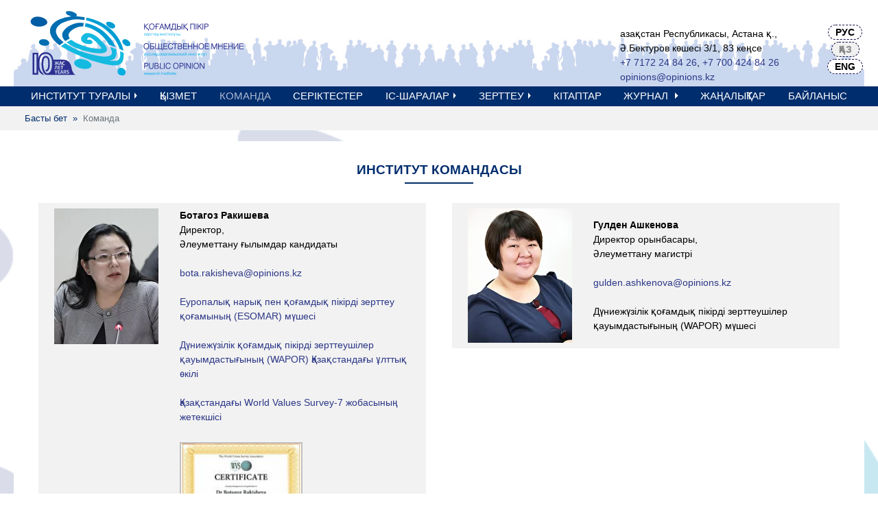

--- FILE ---
content_type: text/html; charset=utf-8
request_url: https://opinions.kz/kk/komanda-2
body_size: 10856
content:
<!DOCTYPE html>
<html>
<head>
    <meta http-equiv="X-UA-Compatible" content="IE=edge">
    <meta name="viewport" content="shrink-to-fit=0, width=device-width, initial-scale=1">	
		
	<script src="/templates/opinions/js/jquery-3.3.1.min.js"></script>  
	<base href="https://opinions.kz/kk/komanda-2" />
	<meta http-equiv="content-type" content="text/html; charset=utf-8" />
	<meta name="keywords" content="Социологические исследования, социологические компании, социологические компании Казахстана, изучение общественного мнения, опрос населения, проведение исследований, маркетинговые исследования, социология, опросы в Казахстане" />
	<meta name="description" content="Исследовательский институт &quot;Общественное мнение&quot;,
Социологические исследования, социологические компании, социологические компании Казахстана, изучение общественного мнения, опрос населения, проведение исследований, маркетинговые исследования, социология, опросы в Казахстане" />
	<title>Команда</title>
	<link href="https://opinions.kz/ru/komanda" rel="alternate" hreflang="ru-RU" />
	<link href="https://opinions.kz/kk/komanda-2" rel="alternate" hreflang="kk-KZ" />
	<link href="https://opinions.kz/en/staff" rel="alternate" hreflang="en-GB" />
	<link href="/media/plg_content_mavikthumbnails/highslide/highslide.css" rel="stylesheet" type="text/css" />
	<link href="/plugins/system/jce/css/content.css?c6c9ab85815b192890a2c75339b8f8b2" rel="stylesheet" type="text/css" />
	<link href="/media/mod_languages/css/template.css?c6c9ab85815b192890a2c75339b8f8b2" rel="stylesheet" type="text/css" />
	<style type="text/css">
a.thumbnail {display: inline-block; zoom: 1; *display: inline;}
	</style>
	<script src="/media/plg_content_mavikthumbnails/highslide/highslide-with-gallery.packed.js" type="text/javascript"></script>
	<script src="/media/jui/js/jquery.min.js?c6c9ab85815b192890a2c75339b8f8b2" type="text/javascript"></script>
	<script src="/media/jui/js/jquery-noconflict.js?c6c9ab85815b192890a2c75339b8f8b2" type="text/javascript"></script>
	<script src="/media/jui/js/jquery-migrate.min.js?c6c9ab85815b192890a2c75339b8f8b2" type="text/javascript"></script>
	<script src="/media/system/js/caption.js?c6c9ab85815b192890a2c75339b8f8b2" type="text/javascript"></script>
	<script src="/media/system/js/html5fallback.js" type="text/javascript"></script>
	<script src="/media/jui/js/bootstrap.min.js?c6c9ab85815b192890a2c75339b8f8b2" type="text/javascript"></script>
	<script type="text/javascript">

           hs.graphicsDir = "/media/plg_content_mavikthumbnails/highslide/graphics/";
            hs.align = "center";
            hs.outlineType = "rounded-white";
            hs.numberPosition = "caption";
            hs.dimmingOpacity = 0.75;
            hs.showCredits = false;
            hs.transitions = ["expand", "crossfade"];
        
            hs.addSlideshow({
               slideshowGroup: "com_content_article_203",
               interval: 3000,
               repeat: false,
               useControls: true,
               fixedControls: true,
               overlayOptions: {
                  opacity: .6,
                  position: "midle center",
                  hideOnMouseOut: true
               },
               thumbstrip: {
                   position: "bottom center",
		   mode: "horizontal",
		   relativeTo: "viewport"
               }
            });
        jQuery(window).on('load',  function() {
				new JCaption('img.caption');
			});jQuery(function($){ initTooltips(); $("body").on("subform-row-add", initTooltips); function initTooltips (event, container) { container = container || document;$(container).find(".hasTooltip").tooltip({"html": true,"container": "body"});} });
	</script>
	<meta property="og:image" content="https://opinions.kz/images/thumbnails/images/team/rakisheva-fill-152x152.png" />
	<link href="https://opinions.kz/ru/komanda" rel="alternate" hreflang="x-default" />


	<link rel="alternate" href="http://opinions.kz" hreflang="x-default" />
	
	<link rel="shortcut icon" type="image/x-icon" href="/templates/opinions/images/favicon.ico">
	<link href="https://fonts.googleapis.com/css?family=Roboto+Condensed:300,300i,400,400i,700,700i&display=swap&subset=cyrillic-ext" rel="stylesheet"> 
	<script src="https://kit.fontawesome.com/9a9077b9e7.js" crossorigin="anonymous"></script>
	<link href="https://fonts.googleapis.com/css?family=PT+Sans" rel="stylesheet"> 
	
	<link rel="stylesheet" type="text/css" href="/templates/opinions/css/bootstrap.min.css">
	
	<link rel="stylesheet" type="text/css" href="/templates/opinions/css/lightbox.min.css">
	
	<link rel="stylesheet" type="text/css" href="/templates/opinions/css/owl.carousel.min.css">
	<link rel="stylesheet" type="text/css" href="/templates/opinions/css/owl.theme.default.min.css">
	
	<link rel="stylesheet" type="text/css" href="/templates/opinions/css/template.css">
<style>
	.nav ul {
    display:none;
}
	</style>
	
	

<!-- Yandex.Metrika counter -->
<script type="text/javascript" >
   (function(m,e,t,r,i,k,a){m[i]=m[i]||function(){(m[i].a=m[i].a||[]).push(arguments)};
   m[i].l=1*new Date();k=e.createElement(t),a=e.getElementsByTagName(t)[0],k.async=1,k.src=r,a.parentNode.insertBefore(k,a)})
   (window, document, "script", "https://mc.yandex.ru/metrika/tag.js", "ym");

   ym(36364670, "init", {
        clickmap:true,
        trackLinks:true,
        accurateTrackBounce:true
   });
</script>
<noscript><div><img src="https://mc.yandex.ru/watch/36364670" style="position:absolute; left:-9999px;" alt="" /></div></noscript>
<!-- /Yandex.Metrika counter -->
</head>
<body>
<!--modal-->
<div class="modal fade left" id="sideModalmenu" tabindex="-1" role="dialog"  aria-hidden="true">
	<div class="modal-dialog modal-notify modal-info modal-side modal-dialog-top modal-lg" role="document">
	
		<div class="modal-content blue">
			<div class="modal-header">
				Мәзір 
				<button type="button" class="close text-right" data-dismiss="modal" aria-label="Close">
					<span aria-hidden="true" class="white-text">&times;</span>
				</button>
			</div>
			<div class="modal-body">
			
			<ul class="nav menu">
<li class="item-190 deeper parent"><a href="#" >Институт туралы</a><ul class="nav-child unstyled small"><li class="item-191"><a href="/kk/ob-institute-2/informatsiya-ob-institute" >Информация об Институте</a></li><li class="item-192"><a href="/kk/ob-institute-2/institut-turaly-a-parat" >Институт туралы ақпарат</a></li><li class="item-193"><a href="/kk/ob-institute-2/information-about-the-institute" >Information about the Institute</a></li><li class="item-194"><a href="/kk/ob-institute-2/2020-11-16-05-06-53" >연구소에 대한 소개</a></li><li class="item-195"><a href="/kk/ob-institute-2/l-information-sur-l-institut" >L’information sur l'Institut</a></li><li class="item-196"><a href="/kk/ob-institute-2/2020-11-16-05-09-52" >研究所介绍</a></li><li class="item-236"><a href="/kk/ob-institute-2/enstitusu-hakkinda-bilgiler" >ENSTİTÜSÜ HAKKINDA BİLGİLER</a></li></ul></li><li class="item-197"><a href="/kk/kyzmet" >Қызмет</a></li><li class="item-198 current active"><a href="/kk/komanda-2" >Команда</a></li><li class="item-199"><a href="/kk/seri-tester" >Серіктестер</a></li><li class="item-200 deeper parent"><a href="#" >Іс-шаралар</a><ul class="nav-child unstyled small"><li class="item-201"><a href="/kk/sh-r-l-r/meropriyatiya" >Іс-шаралар</a></li><li class="item-202"><a href="/kk/sh-r-l-r/ekspertnye-vstrechi" >Сараптамалық кездесулер</a></li><li class="item-203"><a href="/kk/sh-r-l-r/ekspertnye-obsuzhdeniya" >Сараптамалық талқылау</a></li><li class="item-231"><a href="/kk/sh-r-l-r/gylymi-semin-rl-r" >Ғылыми семинарлар</a></li><li class="item-240"><a href="/kk/sh-r-l-r/oshi-k-n-zhonindegi-gylymi-semin-rl-r" >КӨШІ-ҚОН ЖӨНІНДЕГІ ҒЫЛЫМИ СЕМИНАРЛАР</a></li><li class="item-232"><a href="/kk/sh-r-l-r/gylymi-nferentsiyal-r" >Ғылыми конференциялар</a></li><li class="item-251"><a href="/kk/sh-r-l-r/escas-2023" >European Society for Central Asian Studies (ESCAS)</a></li><li class="item-255"><a href="/kk/sh-r-l-r/central-eurasian-studies-society-cess" >Central Eurasian Studies Society (CESS)</a></li></ul></li><li class="item-204 deeper parent"><a href="#" >Зерттеу</a><ul class="nav-child unstyled small"><li class="item-205"><a href="/kk/zertteu/filmy" >Фильмдер</a></li><li class="item-206"><a href="/kk/zertteu/world-values-survey-vsemirnyj-obzor-tsennostej" >ДҮНИЕЖҮЗІЛІК ҚҰНДЫЛЫҚТАРДЫ ЗЕРТТЕУ</a></li><li class="item-207"><a href="/kk/zertteu/molodezh-tsentralnoj-azii" >Орталық Азия жастары</a></li><li class="item-208"><a href="/kk/zertteu/tyurkbarometr" >Түркібарометр</a></li><li class="item-209"><a href="/kk/zertteu/sotsiologicheskie-ekspeditsii" >ӘЛЕУМЕТТІК ЭКСПЕДИЦИЯЛАР</a></li><li class="item-212"><a href="/kk/zertteu/piaac" >PIAAC</a></li><li class="item-213"><a href="/kk/zertteu/ekzit-pol" >Экзит пол</a></li><li class="item-214"><a href="/kk/zertteu/avtorskij-proekt" >АВТОРЛЫҚ ЖОБА</a></li><li class="item-215"><a href="/kk/zertteu/uchebnaya-migratsiya" >Оқу көші-қоны</a></li><li class="item-216"><a href="/kk/zertteu/covid-19" >COVID-19</a></li><li class="item-245"><a href="/kk/zertteu/oshi-k-n" >КӨШІ-ҚОН</a></li><li class="item-248"><a href="/kk/zertteu/l-ngityudti-zertteu" >ЛОНГИТЮДТІ ЗЕРТТЕУ</a></li><li class="item-258"><a href="/kk/zertteu/genderli-te-di" >Гендерлік теңдік</a></li></ul></li><li class="item-217"><a href="/kk/it-pt-r" >Кітаптар</a></li><li class="item-218 deeper parent"><a href="#" >Журнал </a><ul class="nav-child unstyled small"><li class="item-219"><a href="/kk/zhurnal-2/knizhnaya-seriya-zhurnala" >Книжная серия журнала </a></li><li class="item-220"><a href="/kk/zhurnal-2/sostav-redaktsionnogo-soveta" >Состав Редакционного совета</a></li><li class="item-221"><a href="/kk/zhurnal-2/informatsiya-dlya-avtorov" >Информация для авторов</a></li></ul></li><li class="item-222"><a href="/kk/zh-lykt-r" >Жаңалықтар</a></li><li class="item-223"><a href="/kk/b-jl-nys" >Байланыс</a></li></ul>

			</div>
			
		</div>
	</div>
</div>

<div id="form-modal" class="modal fade" tabindex="-1" role="dialog" aria-hidden="true">
	<div class="modal-dialog  modal-dialog-centered" role="document">
		<div class="modal-content form-modal__content big">
			<div class="modal-body">
				<div class="row justify-content-center">
					<div class="col-12 col-sm-10"></div>
				</div>
			</div>
		</div>
	</div>
</div>

<!--modal-->


	<header>
		<div class="container header">
			<div class="row justify-content-center align-items-end">
				<div class="col-auto col-sm-6 col-md-6">   		  
					<div class="logo my-2">
						<div class="navbar-brand">
							<a href="/">
								<img src="/images/logo.svg" alt="" >															
										
							</a>
						</div>
					</div>
				</div>
				
				
				<div class="col-12 col-sm-5 col-md-4  col-lg-6 text-center "> 
				<div class="row justify-content-end align-items-center">
					<div class="number-phone"> 														
						

<div class="custom"  >
	<div class="text-left">Қазақстан Республикасы, Астана қ.,<br />Ә.Бектуров көшесі 3/1, 83 кеңсе<br /><a href="tel:+77172248426" target="_blank">+7 7172 24 84 26</a>, <a href="tel:+77004248426" target="_blank">+7 700 424 84 26</a>&nbsp;<br /><a href="mailto:opinions@opinions.kz">opinions@opinions.kz</a></div></div>
			
					</div>				
							<div class="moduletable-lang">
						<div class="mod-languages-lang">

	<ul class="lang-block" dir="ltr">
						<li>
			<a href="/ru/komanda">
							Рус						</a>
			</li>
											<li class="lang-active">
			<a href="https://opinions.kz/kk/komanda-2">
							Қаз						</a>
			</li>
								<li>
			<a href="/en/staff">
							Eng						</a>
			</li>
				</ul>

</div>
		</div>
										
						
					</div>						
				</div>	
			</div>	
		</div>	
		
		<div class="navbar-menu top-menu"> 
			<div class="container"> 
				<nav class="navbar navbar-expand-lg">
					<a href="#" class="navbar-toggler btn-labeled btn-lg mobile-menu" data-toggle="modal" data-target="#sideModalmenu">
						<i class="fas fa-bars"></i>  
						Мәзір 
	
				</a>					
					<div class="collapse navbar-collapse align-items-start justify-content-center" id="navbarNav">						
						<ul class="nav menu">
<li class="item-190 deeper parent"><a href="#" >Институт туралы</a><ul class="nav-child unstyled small"><li class="item-191"><a href="/kk/ob-institute-2/informatsiya-ob-institute" >Информация об Институте</a></li><li class="item-192"><a href="/kk/ob-institute-2/institut-turaly-a-parat" >Институт туралы ақпарат</a></li><li class="item-193"><a href="/kk/ob-institute-2/information-about-the-institute" >Information about the Institute</a></li><li class="item-194"><a href="/kk/ob-institute-2/2020-11-16-05-06-53" >연구소에 대한 소개</a></li><li class="item-195"><a href="/kk/ob-institute-2/l-information-sur-l-institut" >L’information sur l'Institut</a></li><li class="item-196"><a href="/kk/ob-institute-2/2020-11-16-05-09-52" >研究所介绍</a></li><li class="item-236"><a href="/kk/ob-institute-2/enstitusu-hakkinda-bilgiler" >ENSTİTÜSÜ HAKKINDA BİLGİLER</a></li></ul></li><li class="item-197"><a href="/kk/kyzmet" >Қызмет</a></li><li class="item-198 current active"><a href="/kk/komanda-2" >Команда</a></li><li class="item-199"><a href="/kk/seri-tester" >Серіктестер</a></li><li class="item-200 deeper parent"><a href="#" >Іс-шаралар</a><ul class="nav-child unstyled small"><li class="item-201"><a href="/kk/sh-r-l-r/meropriyatiya" >Іс-шаралар</a></li><li class="item-202"><a href="/kk/sh-r-l-r/ekspertnye-vstrechi" >Сараптамалық кездесулер</a></li><li class="item-203"><a href="/kk/sh-r-l-r/ekspertnye-obsuzhdeniya" >Сараптамалық талқылау</a></li><li class="item-231"><a href="/kk/sh-r-l-r/gylymi-semin-rl-r" >Ғылыми семинарлар</a></li><li class="item-240"><a href="/kk/sh-r-l-r/oshi-k-n-zhonindegi-gylymi-semin-rl-r" >КӨШІ-ҚОН ЖӨНІНДЕГІ ҒЫЛЫМИ СЕМИНАРЛАР</a></li><li class="item-232"><a href="/kk/sh-r-l-r/gylymi-nferentsiyal-r" >Ғылыми конференциялар</a></li><li class="item-251"><a href="/kk/sh-r-l-r/escas-2023" >European Society for Central Asian Studies (ESCAS)</a></li><li class="item-255"><a href="/kk/sh-r-l-r/central-eurasian-studies-society-cess" >Central Eurasian Studies Society (CESS)</a></li></ul></li><li class="item-204 deeper parent"><a href="#" >Зерттеу</a><ul class="nav-child unstyled small"><li class="item-205"><a href="/kk/zertteu/filmy" >Фильмдер</a></li><li class="item-206"><a href="/kk/zertteu/world-values-survey-vsemirnyj-obzor-tsennostej" >ДҮНИЕЖҮЗІЛІК ҚҰНДЫЛЫҚТАРДЫ ЗЕРТТЕУ</a></li><li class="item-207"><a href="/kk/zertteu/molodezh-tsentralnoj-azii" >Орталық Азия жастары</a></li><li class="item-208"><a href="/kk/zertteu/tyurkbarometr" >Түркібарометр</a></li><li class="item-209"><a href="/kk/zertteu/sotsiologicheskie-ekspeditsii" >ӘЛЕУМЕТТІК ЭКСПЕДИЦИЯЛАР</a></li><li class="item-212"><a href="/kk/zertteu/piaac" >PIAAC</a></li><li class="item-213"><a href="/kk/zertteu/ekzit-pol" >Экзит пол</a></li><li class="item-214"><a href="/kk/zertteu/avtorskij-proekt" >АВТОРЛЫҚ ЖОБА</a></li><li class="item-215"><a href="/kk/zertteu/uchebnaya-migratsiya" >Оқу көші-қоны</a></li><li class="item-216"><a href="/kk/zertteu/covid-19" >COVID-19</a></li><li class="item-245"><a href="/kk/zertteu/oshi-k-n" >КӨШІ-ҚОН</a></li><li class="item-248"><a href="/kk/zertteu/l-ngityudti-zertteu" >ЛОНГИТЮДТІ ЗЕРТТЕУ</a></li><li class="item-258"><a href="/kk/zertteu/genderli-te-di" >Гендерлік теңдік</a></li></ul></li><li class="item-217"><a href="/kk/it-pt-r" >Кітаптар</a></li><li class="item-218 deeper parent"><a href="#" >Журнал </a><ul class="nav-child unstyled small"><li class="item-219"><a href="/kk/zhurnal-2/knizhnaya-seriya-zhurnala" >Книжная серия журнала </a></li><li class="item-220"><a href="/kk/zhurnal-2/sostav-redaktsionnogo-soveta" >Состав Редакционного совета</a></li><li class="item-221"><a href="/kk/zhurnal-2/informatsiya-dlya-avtorov" >Информация для авторов</a></li></ul></li><li class="item-222"><a href="/kk/zh-lykt-r" >Жаңалықтар</a></li><li class="item-223"><a href="/kk/b-jl-nys" >Байланыс</a></li></ul>
		
					</div>
				</nav>
			</div>
		</div>
	</header>
	
	
	<main>	
					
		
			

		
				
			
		<div class="container-fluid gray">
			<div class="container">		
				<div class="row pt-2">
					<nav aria-label="breadcrumb">
<ul class="breadcrumb py-0 mb-2">
	<li class="breadcrumb-item"><a href="/kk/" class="pathway">Басты бет</a></li><li class="breadcrumb-item active" aria-current="page"><span>Команда</span></li></ul></nav>
	
				</div>
			</div>
		</div>		
				
		
				
		
		<div class="container content">			
			<div class="row">
								
				<div class="col-12">													
					<div id="system-message-container">
	</div>
	
					<div class="item-page mb-5" itemscope itemtype="https://schema.org/Article">
	<meta itemprop="inLanguage" content="kk-KZ" />
	
		
			<div class="page-header">
					<h2 itemprop="headline">
				ИНСТИТУТ КОМАНДАСЫ			</h2><div class="module-title-line m-auto"></div>
			<div class="mb-4"></div>
									</div>
					
		
	
	
		
								<div itemprop="articleBody">
		<div class="row">
<div class="col-12 col-md-6">
<div class="row m-1 p-2 gray">
<div class="col-4"><img src="/images/team/rakisheva.png" alt="" class="" /></div>
<div class="col-8"><strong><strong>Ботагоз&nbsp;</strong>Ракишева</strong><br />Директор, <br />Әлеуметтану ғылымдар кандидаты<br /><br /><span id="cloake6e85c6e8cfe3dde69d78234a68ebc7f">Бұл электронды пошта мекен-жайы спам-боттардан қорғалған. Көру үшін сіздің браузеріңізде JavaScript қосулы тұруы тиіс.</span><script type='text/javascript'>
				document.getElementById('cloake6e85c6e8cfe3dde69d78234a68ebc7f').innerHTML = '';
				var prefix = '&#109;a' + 'i&#108;' + '&#116;o';
				var path = 'hr' + 'ef' + '=';
				var addye6e85c6e8cfe3dde69d78234a68ebc7f = 'b&#111;t&#97;.r&#97;k&#105;sh&#101;v&#97;' + '&#64;';
				addye6e85c6e8cfe3dde69d78234a68ebc7f = addye6e85c6e8cfe3dde69d78234a68ebc7f + '&#111;p&#105;n&#105;&#111;ns' + '&#46;' + 'kz';
				var addy_texte6e85c6e8cfe3dde69d78234a68ebc7f = 'b&#111;t&#97;.r&#97;k&#105;sh&#101;v&#97;' + '&#64;' + '&#111;p&#105;n&#105;&#111;ns' + '&#46;' + 'kz';document.getElementById('cloake6e85c6e8cfe3dde69d78234a68ebc7f').innerHTML += '<a ' + path + '\'' + prefix + ':' + addye6e85c6e8cfe3dde69d78234a68ebc7f + '\'>'+addy_texte6e85c6e8cfe3dde69d78234a68ebc7f+'<\/a>';
		</script> <br /> <br /> <a href="https://community.esomar.org/web/mmark/validation.php?id=2921" target="_blank" rel="noopener">Еуропалық нарық пен қоғамдық пікірді зерттеу қоғамының (ESOMAR) мүшесі</a> <br /><br /> <a href="https://wapor.org/about-wapor/leadership/national-representatives/" target="_blank" rel="noopener">Дүниежүзілік қоғамдық пікірді зерттеушілер қауымдастығының (WAPOR) Қазақстандағы ұлттық өкілі</a> <br /> <br /><a href="https://www.worldvaluessurvey.org/WVSDocumentationWV7.jsp" target="_blank" rel="noopener">Қазақстандағы World Values Survey-7 жобасының жетекшісі</a> <br /><br /><a href="/images/captions/WVS_Rakisheva.jpg" class="thumbnail highslide" style="margin: 5px auto; display: block;" onclick="return hs.expand(this, {slideshowGroup: 'com_content_article_203', captionText: 'WVS Rakisheva'})"><img src="/images/thumbnails/images/captions/WVS_Rakisheva-fill-179x127.jpg" alt="WVS Rakisheva" width="179" height="127" style="" class="" /></a></div>
</div>
</div>
<div class="col-12 col-md-6">
<div class="row m-1 p-2 gray align-items-center">
<div class="col-4"><img src="/images/team/ashkenova.png" alt="" class="" /></div>
<div class="col-8"><strong><strong>Гулден&nbsp;</strong>Ашкенова</strong><br />Директор орынбасары,<br />Әлеуметтану магистрі<br /><br /><span id="cloakca6464aa5d4446e2fcbf2f47d96e8f4e">Бұл электронды пошта мекен-жайы спам-боттардан қорғалған. Көру үшін сіздің браузеріңізде JavaScript қосулы тұруы тиіс.</span><script type='text/javascript'>
				document.getElementById('cloakca6464aa5d4446e2fcbf2f47d96e8f4e').innerHTML = '';
				var prefix = '&#109;a' + 'i&#108;' + '&#116;o';
				var path = 'hr' + 'ef' + '=';
				var addyca6464aa5d4446e2fcbf2f47d96e8f4e = 'g&#117;ld&#101;n.&#97;shk&#101;n&#111;v&#97;' + '&#64;';
				addyca6464aa5d4446e2fcbf2f47d96e8f4e = addyca6464aa5d4446e2fcbf2f47d96e8f4e + '&#111;p&#105;n&#105;&#111;ns' + '&#46;' + 'kz';
				var addy_textca6464aa5d4446e2fcbf2f47d96e8f4e = 'g&#117;ld&#101;n.&#97;shk&#101;n&#111;v&#97;' + '&#64;' + '&#111;p&#105;n&#105;&#111;ns' + '&#46;' + 'kz';document.getElementById('cloakca6464aa5d4446e2fcbf2f47d96e8f4e').innerHTML += '<a ' + path + '\'' + prefix + ':' + addyca6464aa5d4446e2fcbf2f47d96e8f4e + '\'>'+addy_textca6464aa5d4446e2fcbf2f47d96e8f4e+'<\/a>';
		</script> <br /><br />Дүниежүзілік қоғамдық пікірді зерттеушілер қауымдастығының (WAPOR) мүшесі</div>
</div>
</div>
<div class="col-12 col-md-6">
<div class="row m-1 p-2 gray align-items-center">
<div class="col-4"><img src="/images/team/mazhitova.png" alt="" class="" /></div>
<div class="col-8"><strong><strong>Айнур Ибраева</strong></strong><br />Директор орынбасары,<br />Әлеуметтану магистрі<br /><br /><span id="cloakb4fb1040ef87af778a7509c80ed12c82">Бұл электронды пошта мекен-жайы спам-боттардан қорғалған. Көру үшін сіздің браузеріңізде JavaScript қосулы тұруы тиіс.</span><script type='text/javascript'>
				document.getElementById('cloakb4fb1040ef87af778a7509c80ed12c82').innerHTML = '';
				var prefix = '&#109;a' + 'i&#108;' + '&#116;o';
				var path = 'hr' + 'ef' + '=';
				var addyb4fb1040ef87af778a7509c80ed12c82 = '&#97;&#105;n&#117;r.m&#97;zh&#105;t&#111;v&#97;' + '&#64;';
				addyb4fb1040ef87af778a7509c80ed12c82 = addyb4fb1040ef87af778a7509c80ed12c82 + '&#111;p&#105;n&#105;&#111;ns' + '&#46;' + 'kz';
				var addy_textb4fb1040ef87af778a7509c80ed12c82 = '&#97;&#105;n&#117;r.m&#97;zh&#105;t&#111;v&#97;' + '&#64;' + '&#111;p&#105;n&#105;&#111;ns' + '&#46;' + 'kz';document.getElementById('cloakb4fb1040ef87af778a7509c80ed12c82').innerHTML += '<a ' + path + '\'' + prefix + ':' + addyb4fb1040ef87af778a7509c80ed12c82 + '\'>'+addy_textb4fb1040ef87af778a7509c80ed12c82+'<\/a>';
		</script></div>
</div>
</div>
<div class="col-12 col-md-6">
<div class="row m-1 p-2 gray align-items-center">
<div class="col-4"><img src="/images/team/nurgalieva.png" alt="" class="" /></div>
<div class="col-8"><strong><strong>Айжан Мусина</strong></strong><br />Директордың қаржылық-әкімшілік мәселелер жөніндегі орынбасары<br /><br /><span id="cloak36aa4c50b323fc357a0f242de9a3e678">Бұл электронды пошта мекен-жайы спам-боттардан қорғалған. Көру үшін сіздің браузеріңізде JavaScript қосулы тұруы тиіс.</span><script type='text/javascript'>
				document.getElementById('cloak36aa4c50b323fc357a0f242de9a3e678').innerHTML = '';
				var prefix = '&#109;a' + 'i&#108;' + '&#116;o';
				var path = 'hr' + 'ef' + '=';
				var addy36aa4c50b323fc357a0f242de9a3e678 = 'A&#105;zh&#97;n.n&#117;rg&#97;l&#105;&#101;v&#97;' + '&#64;';
				addy36aa4c50b323fc357a0f242de9a3e678 = addy36aa4c50b323fc357a0f242de9a3e678 + '&#111;p&#105;n&#105;&#111;ns' + '&#46;' + 'kz';
				var addy_text36aa4c50b323fc357a0f242de9a3e678 = 'A&#105;zh&#97;n.n&#117;rg&#97;l&#105;&#101;v&#97;' + '&#64;' + '&#111;p&#105;n&#105;&#111;ns' + '&#46;' + 'kz';document.getElementById('cloak36aa4c50b323fc357a0f242de9a3e678').innerHTML += '<a ' + path + '\'' + prefix + ':' + addy36aa4c50b323fc357a0f242de9a3e678 + '\'>'+addy_text36aa4c50b323fc357a0f242de9a3e678+'<\/a>';
		</script></div>
</div>
</div>
<div class="col-12 col-md-6">
<div class="row m-1 p-2 gray align-items-center">
<div class="col-4"><img src="/images/team/burina.png" alt="" class="" /></div>
<div class="col-8"><strong><strong>Дамира&nbsp;</strong>Бурина</strong><br />Далалық жұмыс бөлім басшысы<br /><br /><span id="cloakec811cc28450c7960a0afa0c6cc45b65">Бұл электронды пошта мекен-жайы спам-боттардан қорғалған. Көру үшін сіздің браузеріңізде JavaScript қосулы тұруы тиіс.</span><script type='text/javascript'>
				document.getElementById('cloakec811cc28450c7960a0afa0c6cc45b65').innerHTML = '';
				var prefix = '&#109;a' + 'i&#108;' + '&#116;o';
				var path = 'hr' + 'ef' + '=';
				var addyec811cc28450c7960a0afa0c6cc45b65 = 'd&#97;m&#105;r&#97;.b&#117;r&#105;n&#97;' + '&#64;';
				addyec811cc28450c7960a0afa0c6cc45b65 = addyec811cc28450c7960a0afa0c6cc45b65 + '&#111;p&#105;n&#105;&#111;ns' + '&#46;' + 'kz';
				var addy_textec811cc28450c7960a0afa0c6cc45b65 = 'd&#97;m&#105;r&#97;.b&#117;r&#105;n&#97;' + '&#64;' + '&#111;p&#105;n&#105;&#111;ns' + '&#46;' + 'kz';document.getElementById('cloakec811cc28450c7960a0afa0c6cc45b65').innerHTML += '<a ' + path + '\'' + prefix + ':' + addyec811cc28450c7960a0afa0c6cc45b65 + '\'>'+addy_textec811cc28450c7960a0afa0c6cc45b65+'<\/a>';
		</script></div>
</div>
</div>
<div class="col-12 col-md-6">
<div class="row m-1 p-2 gray align-items-center">
<div class="col-4"><img src="/images/team/esimova.png" alt="" class="" /></div>
<div class="col-8"><strong><strong>Каламкас&nbsp;</strong>Есимова</strong><br />Сарапшы-методолог,<br />Антропология және этнология магистрі<br /><br /> <span id="cloak60ff9cf17bdb9a7771a2fecf766749f9">Бұл электронды пошта мекен-жайы спам-боттардан қорғалған. Көру үшін сіздің браузеріңізде JavaScript қосулы тұруы тиіс.</span><script type='text/javascript'>
				document.getElementById('cloak60ff9cf17bdb9a7771a2fecf766749f9').innerHTML = '';
				var prefix = '&#109;a' + 'i&#108;' + '&#116;o';
				var path = 'hr' + 'ef' + '=';
				var addy60ff9cf17bdb9a7771a2fecf766749f9 = '&#111;p&#105;n&#105;&#111;ns' + '&#64;';
				addy60ff9cf17bdb9a7771a2fecf766749f9 = addy60ff9cf17bdb9a7771a2fecf766749f9 + '&#111;p&#105;n&#105;&#111;ns' + '&#46;' + 'kz';
				var addy_text60ff9cf17bdb9a7771a2fecf766749f9 = '&#111;p&#105;n&#105;&#111;ns' + '&#64;' + '&#111;p&#105;n&#105;&#111;ns' + '&#46;' + 'kz';document.getElementById('cloak60ff9cf17bdb9a7771a2fecf766749f9').innerHTML += '<a ' + path + '\'' + prefix + ':' + addy60ff9cf17bdb9a7771a2fecf766749f9 + '\'>'+addy_text60ff9cf17bdb9a7771a2fecf766749f9+'<\/a>';
		</script></div>
</div>
</div>
<div class="col-12 col-md-6">
<div class="row m-1 p-2 gray align-items-center">
<div class="col-4"><img src="/images/team/Фото_Мустафина_Лаура.jpg" alt="" class="" /></div>
<div class="col-8"><strong><strong>Лаура&nbsp;</strong>Мустафина</strong><br /> Сарапшы<br /> Экономика магистрі <br /><br /><span id="cloak55631417d7093e122e0d212510b85fb0">Бұл электронды пошта мекен-жайы спам-боттардан қорғалған. Көру үшін сіздің браузеріңізде JavaScript қосулы тұруы тиіс.</span><script type='text/javascript'>
				document.getElementById('cloak55631417d7093e122e0d212510b85fb0').innerHTML = '';
				var prefix = '&#109;a' + 'i&#108;' + '&#116;o';
				var path = 'hr' + 'ef' + '=';
				var addy55631417d7093e122e0d212510b85fb0 = '&#111;p&#105;n&#105;&#111;ns' + '&#64;';
				addy55631417d7093e122e0d212510b85fb0 = addy55631417d7093e122e0d212510b85fb0 + '&#111;p&#105;n&#105;&#111;ns' + '&#46;' + 'kz';
				var addy_text55631417d7093e122e0d212510b85fb0 = '&#111;p&#105;n&#105;&#111;ns' + '&#64;' + '&#111;p&#105;n&#105;&#111;ns' + '&#46;' + 'kz';document.getElementById('cloak55631417d7093e122e0d212510b85fb0').innerHTML += '<a ' + path + '\'' + prefix + ':' + addy55631417d7093e122e0d212510b85fb0 + '\'>'+addy_text55631417d7093e122e0d212510b85fb0+'<\/a>';
		</script></div>
</div>
</div>
<div class="col-12 col-md-6">
<div class="row m-1 p-2 gray align-items-center">
<div class="col-4"><img src="/images/team/IMG_4572.jpg" alt="IMG 4572" width="1600" class="" /></div>
<div class="col-8"><strong><strong><strong>Аружан Көміртай</strong></strong></strong><br /> кіші ғылыми қызметкері <br /> Л.Н. Гумилев атындағы ЕҰУ магистранты <br /><br /> <span id="cloak6763698978dc17886e33bf157b159b73">Бұл электронды пошта мекен-жайы спам-боттардан қорғалған. Көру үшін сіздің браузеріңізде JavaScript қосулы тұруы тиіс.</span><script type='text/javascript'>
				document.getElementById('cloak6763698978dc17886e33bf157b159b73').innerHTML = '';
				var prefix = '&#109;a' + 'i&#108;' + '&#116;o';
				var path = 'hr' + 'ef' + '=';
				var addy6763698978dc17886e33bf157b159b73 = '&#97;&#111;p&#105;n&#105;&#111;ns' + '&#64;';
				addy6763698978dc17886e33bf157b159b73 = addy6763698978dc17886e33bf157b159b73 + '&#111;p&#105;n&#105;&#111;ns' + '&#46;' + 'kz';
				var addy_text6763698978dc17886e33bf157b159b73 = '&#111;p&#105;n&#105;&#111;ns' + '&#64;' + '&#111;p&#105;n&#105;&#111;ns' + '&#46;' + 'kz';document.getElementById('cloak6763698978dc17886e33bf157b159b73').innerHTML += '<a ' + path + '\'' + prefix + ':' + addy6763698978dc17886e33bf157b159b73 + '\'>'+addy_text6763698978dc17886e33bf157b159b73+'<\/a>';
		</script></div>
</div>
</div>
<div class="col-12 col-md-6">
<div class="row m-1 p-2 gray align-items-center">
<div class="col-4"><img src="/images/team/grdr_2024-10-18_233633.276.jpg" alt="grdr 2024 10 18 233633.276" width="552" class="" /></div>
<div class="col-8"><strong><strong><strong>Майра &nbsp;</strong>Раушанбекова</strong><br /> </strong>кіші ғылыми қызметкері<br /> Л.Н. Гумилев атындағы ЕҰУ магистранты<strong> <br /><br /> </strong><span id="cloak2df570b2cf5a32c357a31327b094c6de">Бұл электронды пошта мекен-жайы спам-боттардан қорғалған. Көру үшін сіздің браузеріңізде JavaScript қосулы тұруы тиіс.</span><script type='text/javascript'>
				document.getElementById('cloak2df570b2cf5a32c357a31327b094c6de').innerHTML = '';
				var prefix = '&#109;a' + 'i&#108;' + '&#116;o';
				var path = 'hr' + 'ef' + '=';
				var addy2df570b2cf5a32c357a31327b094c6de = '&#97;&#111;p&#105;n&#105;&#111;ns' + '&#64;';
				addy2df570b2cf5a32c357a31327b094c6de = addy2df570b2cf5a32c357a31327b094c6de + '&#111;p&#105;n&#105;&#111;ns' + '&#46;' + 'kz';
				var addy_text2df570b2cf5a32c357a31327b094c6de = '&#111;p&#105;n&#105;&#111;ns' + '&#64;' + '&#111;p&#105;n&#105;&#111;ns' + '&#46;' + 'kz';document.getElementById('cloak2df570b2cf5a32c357a31327b094c6de').innerHTML += '<a ' + path + '\'' + prefix + ':' + addy2df570b2cf5a32c357a31327b094c6de + '\'>'+addy_text2df570b2cf5a32c357a31327b094c6de+'<\/a>';
		</script></div>
</div>
</div>
</div>
<p><br /><br /></p>
<div class="h3 text-center mt-5 mb-3"><span style="color: #002d6d;">ИНСТИТУТ ӨМІРІ</span></div>
<div class="text-center fs-1">Достық қарым-қатынас пен түрлі оқиғаларға толы ахуал Институт өмірінің маңызды компоненттерінің бірі болып табылады. Біздің ұжымның үйлесімді корпоративті мәдениеті әртүрлі бейресми іс-шаралар мен оқиғалар арқылы қолдау табады. Институт мерзімді түрде тимбилдингтер өткізіп тұрады, мәдени іс-шараларға бірге қатысады, кеңседе мерекелік дастархан жаяды. Сонымен бірге, Институт ұжымы ұзақ уақыт ішінде ынтымақтастық қатынаста болып, кейіннен Институттың жақын достарына айналған қазақстандық және шетелдік әріптестермен бейресми кездесулер ұйымдастырады.</div>
<div class="slider-carousel owl-carousel">
<div class="item-slide-team text-center">
<div class="block-content-carousel"><img src="/images/team/2019-10-01_225823_1.JPG" alt="" class="" />
<div>ГУЛАГ жобасы бойынша тренинг. Институт командасы және Назарбаев Университеті Гуманитарлық және әлеуметтік ғылымдар мектебінің қауымдастырылған профессоры, саяси ғылымдарының докторы, жобаның ғылыми кеңесшісі Алексей Трошев (суретте сол жақ ортасында), Гэвин Слэйд, Назарбаев Университетінің қауымдастырылған профессоры, қылмыстық сот ісі жөніндегі жүйелерінің, посткеңестік кеңістіктегі түрме реформаларының маманы, жобаның басты зерттеушісі (суретте оң жақ ортасында)</div>
</div>
</div>
<div class="item-slide-team text-center">
<div class="block-content-carousel"><img src="/images/team/IMG_9195.JPG" alt="" class="" />
<div>Назарбаев Университетіндегі Миграция мәселесі бойынша панельдік дискуссиясы мен Абель Полесенің (Еуропа мен Азияның дамуы мен әлеуетін арттырумен айналысатын зерттеуші, тренер, жазушы, менеджер және қаражат жинаушы) «Scopus күнделіктері» кітабының тұсаукесеріндегі институт командасы (22 қараша 2019 жыл)</div>
</div>
</div>
<div class="item-slide-team text-center">
<div class="block-content-carousel"><img src="/images/team/2019-11-01_154334.JPG" alt="" class="" />
<div>Назарбаев Университетіндегі Миграция мәселесі бойынша панельдік дискуссиясы мен Абель Полесенің (Еуропа мен Азияның дамуы мен әлеуетін арттырумен айналысатын зерттеуші, тренер, жазушы, менеджер және қаражат жинаушы) «Scopus күнделіктері» кітабының тұсаукесеріндегі институт командасы (22 қараша 2019 жыл)</div>
</div>
</div>
<div class="item-slide-team text-center">
<div class="block-content-carousel"><img src="/images/team/2019-11-07_182218.JPG" alt="" class="" />
<div>Моңғолиялық әріптесіміз, белгілі моңғол әлеуметтанушысы, Моңғолиядағы WVS 7 жобасының координаторы, «Operative» зерттеу құрылымының президенті, Моңғолия ғылым академиясы Философия институтының Әлеуметтану және әлеуметтік психология департаментінің меңгерушісі Dr Tseveen Tsetsenbileg біздің институтта қонақта (суретте төменгі қатардың ортасында)</div>
</div>
</div>
</div> 	</div>

	
							</div>

				</div>
							</div>
                   
		</div>
		
		
		

		
				
		
				
				
			
				
		
				
				
		
				
			
	</main>	
	
	
	<footer>
		<div class="container-fluid ">
			<div class="container footer">
				<div class="row">
					<div class="col-md-4 col-sm-12">
						<div class="row">
							<div class="col-md-6 col-sm-12">						
										<div class="moduletable">
						<div class="container">						
				<h3 class="title-module">ИНСТИТУТ ТУРАЛЫ </h3>
			
<div class="mb-3"></div>
						

<div class="custom"  >
	<ul class="contact">
<li>Институт туралы ақпарат</li>
<li>Қызмет</li>
<li>Команда</li>
<li>Серіктестер</li>
</ul></div>
			</div>
		</div>
	
							</div>
							<div class="col-md-6 col-sm-12">					
										<div class="moduletable">
						<div class="container">						
				<h3 class="title-module">ІС-ШАРАЛАР </h3>
			
<div class="mb-3"></div>
						

<div class="custom"  >
	<ul class="">
<li class="first active"><a href="/kk/kyzmet">Сараптамалық кездесулер</a></li>
<li><a href="/kk/komanda-2">Сараптамалық талқылау</a></li>
<li><a href="/kk/it-pt-r">Ғылыми семинарлар</a></li>
<li><a href="/kk/zh-lykt-r">Көші-қон жөніндегі ғылыми семинарлар</a></li>
<li class="last"><a href="/kk/b-jl-nys">Ғылыми конференциялар</a></li>
</ul></div>
			</div>
		</div>
	
							</div>
						</div>
						<div class="row">
							<div class="col">
										<div class="moduletable">
						<div class="container">						
				<h3 class="title-module">ИНСТИТУТ ҚЫЗМЕТКЕРЛЕРІ МЫНА ҰЙЫМДАРДЫҢ МҮШЕСІ БОЛЫП ТАБЫЛАДЫ </h3>
			
<div class="mb-3"></div>
						

<div class="custom"  >
	<p><a href="https://community.esomar.org/web/mmark/validation.php?id=2921" target="_blank" rel="noopener" title="ESOMAR Membership Information"> <img src="https://community.esomar.org/web/mmark/membership_mark_logos2022/logo-esomar-member.jpg" alt="ESOMAR Individual Membership Information" width="164" height="59" style="margin: 0px 10px;" /></a> <a href="https://office.eurasiabarometer.org/projects/eurasia-barometer" target="_blank" rel="noopener"><img src="/images/footer/EAB_big.jpg" alt="Eurasian Barometer" width="127" style="margin: 0px 10px;" /></a></p>
<p><a href="https://wapor.org/about-wapor/leadership/national-representatives/" target="_blank" rel="noopener"><img src="/images/footer/wap3.jpg" alt="wapor" width="165" height="64" style="margin: 0px 10px;" /></a> <a href="https://www.worldvaluessurvey.org/WVSDocumentationWV7.jsp" target="_blank" rel="noopener"><img src="/images/footer/WVS.png" alt="WVS" width="122" height="64" style="margin: 0px 10px;" /></a></p></div>
			</div>
		</div>
	
							</div>
						</div>
					</div>
					<!--
					<div class="col-md-2 col-sm-6">						
								<div class="moduletable">
						<div class="container">						
				<h3 class="title-module">ИНСТИТУТ ТУРАЛЫ </h3>
			
<div class="mb-3"></div>
						

<div class="custom"  >
	<ul class="contact">
<li>Институт туралы ақпарат</li>
<li>Қызмет</li>
<li>Команда</li>
<li>Серіктестер</li>
</ul></div>
			</div>
		</div>
	
					</div>
					<div class="col-md-2 col-sm-6">					
								<div class="moduletable">
						<div class="container">						
				<h3 class="title-module">ІС-ШАРАЛАР </h3>
			
<div class="mb-3"></div>
						

<div class="custom"  >
	<ul class="">
<li class="first active"><a href="/kk/kyzmet">Сараптамалық кездесулер</a></li>
<li><a href="/kk/komanda-2">Сараптамалық талқылау</a></li>
<li><a href="/kk/it-pt-r">Ғылыми семинарлар</a></li>
<li><a href="/kk/zh-lykt-r">Көші-қон жөніндегі ғылыми семинарлар</a></li>
<li class="last"><a href="/kk/b-jl-nys">Ғылыми конференциялар</a></li>
</ul></div>
			</div>
		</div>
	
					</div>
					-->
					<div class="col-md-3 latest-post col-sm-6">
								<div class="moduletable">
						<div class="container">						
				<h3 class="title-module">ЗЕРТТЕУ </h3>
			
<div class="mb-3"></div>
						

<div class="custom"  >
	<ul class="">
<li class="first active"><a href="/kk/zertteu/filmy">Фильмдер</a></li>
<li><a href="/kk/zertteu/world-values-survey-vsemirnyj-obzor-tsennostej">Дүниежүзілік құндылықтарды зерттеу</a></li>
<li><a href="/kk/zertteu/molodezh-tsentralnoj-azii">Орталық Азия жастары</a></li>
<li><a href="/ru/issledovaniya/tyurkbarometr?view=article&amp;id=17">Тюркбарометр</a></li>
<li><a href="/ru/issledovaniya/sotsiologicheskie-ekspeditsii">Әлеуметтік экспедициялар</a></li>
<li><a href="/ru/issledovaniya/piaac?view=article&amp;id=17">PIAAC</a></li>
<li><a href="/ru/issledovaniya/ekzit-pol">Экзит пол</a></li>
<li><a href="/ru/issledovaniya/avtorskij-proekt">Авторлық жоба</a></li>
<li><a href="/ru/issledovaniya/uchebnaya-migratsiya">Оқу көші-қоны</a></li>
<li class="last"><a href="/ru/issledovaniya/covid-19">COVID-19</a></li>
</ul></div>
			</div>
		</div>
						
					</div>
					<div class="col-md-2 col-sm-6">
								<div class="moduletable">
						<div class="container">						
				<h3 class="title-module">БАСЫЛЫМДАР </h3>
			
<div class="mb-3"></div>
						

<div class="custom"  >
	<ul class="">
<li class="first active"><a href="/kk/it-pt-r">Кітаптар</a></li>
<li><a href="/ru/zhurnal/knizhnaya-seriya-zhurnala">Журнал</a></li>
</ul></div>
			</div>
		</div>
						
					</div>
					<div class="col-md-3 col-sm-6">
								<div class="moduletable">
						<div class="container">			<div class="search">
	<form action="/kk/komanda-2" method="post" class="form-inline form-search">
		<label for="mod-search-searchword" class="element-invisible"> </label> <input name="searchword" id="mod-search-searchword" maxlength="200"  class="inputbox search-query form-control" type="search" placeholder="Іздеу..." /> <button class="btn btn-info button" onclick="this.form.searchword.focus();"><i class="fa fa-search"></i>Іздестіру</button>		<input type="hidden" name="task" value="search" />
		<input type="hidden" name="option" value="com_search" />
		<input type="hidden" name="Itemid" value="198" />
	</form>
</div>
			</div>
		</div>
			<div class="moduletable">
						<div class="container">			

<div class="custom"  >
	<p><a href="/kk/zh-lykt-r" class="btn btn-primary btn-lg btn-block" role="button">ЖАҢАЛЫҚТАР</a></p></div>
			</div>
		</div>
			<div class="moduletable">
						<div class="container">						
				<h3 class="title-module">БІЗГЕ ХАБАРЛАСУ </h3>
			
<div class="mb-3"></div>
						

<div class="custom"  >
	<p><strong>«Қоғамдық пікір» зерттеу институты</strong></p>
<ul class="contact">
<li><i class="fa fa-map-marker"></i> <span>010000 Астана қ., <br />Әбікен Бектұров көшесі 3/1, <br />83 кеңсе (ЖК BI City Seoul),&nbsp;Нұра ауданы, пошталық индекс: Z05P5H9</span></li>
<li><i class="fa fa-phone"></i> <span><a href="tel:+77172248426">+7 7172 24 84 26</a></span></li>
<li><i class="fa fa-phone"></i> <span><a href="tel:+77004248426">+7 700 424 84 26</a></span></li>
<li><i class="fa fa-envelope-o"></i> <span><a href="mailto:opinions@opinions.kz">opinions@opinions.kz</a></span></li>
</ul></div>
			</div>
		</div>
						
					</div>
					
					<div class="container-fluid footer-bottom">
						<div class="container ">
							<div class="row">
								<div class="col-12  text-center">	
									© «Қоғамдық пікір» зерттеу институты, 2013-2024.<br>
			Материалдарды қолдану кезінде www.opinions.kz бастапқы бетіне сілтеме жасау міндетті болып табылады 
								</div>	
							</div>			
						</div>		
					</div>
				</div>
			</div>
		
		</div>		

	</footer>
	
	<!--
<footer>
		<div class="container-fluid ">
			<div class="container footer">
				<hr>
				<div class="row">		
				<div class="col text-center pt-2 f5">					
							<div class="moduletable">
						<div class="container">						
				<h3 class="title-module">ИНСТИТУТ ТУРАЛЫ </h3>
			
<div class="mb-3"></div>
						

<div class="custom"  >
	<ul class="contact">
<li>Институт туралы ақпарат</li>
<li>Қызмет</li>
<li>Команда</li>
<li>Серіктестер</li>
</ul></div>
			</div>
		</div>
		
				</div>
				</div>
			</div>
		</div>	
	</footer>
	-->

    <div id="back-top"><a href="#top"><span>▲</span></a></div>


 
	<script src="/templates/opinions/js/bootstrap.bundle.min.js"></script>
	<script src="/templates/opinions/js/mdb.min.js"></script>	
	<script src="/templates/opinions/js/lightbox.min.js"></script>		
	<script src="/templates/opinions/js/owl.carousel.min.js"></script>


	
	
	<script>
	jQuery(document).ready(function($) {
 
   function menu(){
      $('.navbar .parent').addClass('dropdown');	 
     $('.navbar .parent > a').addClass('dropdown-toggle link-menu');
      $('.navbar .parent > a').attr('href', '#');
     $('.navbar .parent > a').attr('data-toggle', 'dropdown');
    //  $('.navbar .parent ').append(' ', '<a href="#" data-toggle="dropdown" class="d-inline d-lg-none dropdown-toggle arrow-menu"></a> ');

      //$('.navbar .parent ').append(' ', '<span class="d-none d-lg-inline caret"></span>');
      $('.navbar .parent > ul').addClass('dropdown-menu');
   }
   menu();
 
});

	</script>

	
	<script type="text/javascript">	
		$( ".wow" ).addClass( "fadeInUp slower" );
		// Animations initialization
		new WOW().init();
	</script>
	

	<script>
	jQuery(document).ready(function($) {
		  $('.slider-carousel').owlCarousel({
			loop: true,
			margin: 0,
			dots: false,
			responsiveClass: true,
			responsive: {
			  0: {
				items: 1,
				nav: false,
				dots: false
			  },
			  600: {
				items: 1,
				nav: false,
				dots: false
			  },
			  1000: {
				items: 1,
				nav: true,
			    slideBy: 1
			  }
			},
			autoplay:false,
			autoplayTimeout:2000,
			autoplayHoverPause:true
			
		  })
		  
		 /* $(".owl-carousel").each(function(index, el) {
			$(el).find("img").each(function(index, img) {
			  var w = $(img).prop('naturalWidth');
			  var h = $(img).prop('naturalHeight');
			  $(img).css({
				'width': Math.round(500 * w / h) + 'px',
				'height': 500 + 'px'
			  });
			}),
			$(el).owlCarousel({
			  autoWidth: true
			});
		  });*/
		})
		
	 </script>
	 
	 <script>
	jQuery(document).ready(function($) {

	
	$(function () {
		$(window).scroll(function () {
			if ($(this).scrollTop() > 200) {
				$('#back-top').fadeIn();
			} else {
				$('#back-top').fadeOut();
			}
		});
		
		$('#back-top a').click(function () {
			$('body,html').animate({
				scrollTop: 0
			}, 800);
			return false;
		});
	});

});
	</script>
	


</body>
</html>

--- FILE ---
content_type: text/css
request_url: https://opinions.kz/templates/opinions/css/template.css
body_size: 6156
content:
@font-face {
  font-family: "Kelson Sans";
  src: local("Kelson Sans Light RU"), local("KelsonSans-LightRU"),
    url("../fonts/kelsonsanslightru.woff2") format("woff2"),
    url("../fonts/kelsonsanslightru.woff") format("woff"),
    url("../fonts/kelsonsanslightru.ttf") format("truetype");
  font-weight: 300;
  font-style: normal;
}
@font-face {
  font-family: "Kelson Sans";
  src: local("Kelson Sans Regular RU"), local("KelsonSans-RegularRU"),
    url("../fonts/kelsonsansregularru.woff2") format("woff2"),
    url("../fonts/kelsonsansregularru.woff") format("woff"),
    url("../fonts/kelsonsansregularru.ttf") format("truetype");
  font-weight: 400;
  font-style: normal;
}
@font-face {
  font-family: "Kelson Sans";
  src: local("Kelson Sans Bold RU"), local("KelsonSans-BoldRU"),
    url("../fonts/kelsonsansboldru.woff2") format("woff2"),
    url("../fonts/kelsonsansboldru.woff") format("woff"),
    url("../fonts/kelsonsansboldru.ttf") format("truetype");
  font-weight: 700;
  font-style: normal;
}

@media (min-width: 1200px) {
.container {
	max-width: 1240px;
}
}
html {
  scroll-behavior: smooth;
}

body {
  background: #fff;
  font-family: arial, "Roboto Condensed", open-sans, sans-serif;
  color: #000;
  font-size: .9rem;
  min-height:100%;
  position:relative;
}
h1,
h2,
h3,
h4,
h5,
h6 {
  line-height: 1;
}
.h1 {
  font-size: 7rem;
  font-weight: 700;
}
.h2 {
  font-size: 2rem;
  font-weight: 700;
}
.h3,
h3 {
  font-size: 1.2rem;
  font-weight: 600;
  color:#3d00a9;
}
h4,
.h4 {
  font-size: 1.1rem;
  text-transform: uppercase;
  font-weight: 700;
  color:#002d6d;
}
.fs-1{
	font-size:1rem;
}
@media (max-width: 992px) {
  .h4 {
    font-size: 1.1rem;
  }
}
ul,
ol {
  list-style-type:circle
  list-style-position: inside;
  list-style-image: url("../images/chek.svg");
  
}


a {
  color: rgb(44, 55, 135);
  text-decoration: none;
}

a:hover {
  color: rgb(44, 55, 135);
  text-decoration: underline;
}
a:focus {
  color: rgb(44, 55, 135);
  text-decoration: none;
}
img {
  max-width: 100%;
}

.white {
  background: #fff;
}

.dark {
  background: #555555;
}

.dark-red {
  background: #bb3701;
}
.gray {
  background: #f2f2f2;
}
.blue {
  background: #002d6d;
}
.blue-light {
  background: #59c3db;
}
.font-dark {
  color: #333333 !important;
}
.strong {
  font-weight: bolder;
}
.underline {
  text-decoration: underline;
}
.uppercase {
  text-transform: uppercase;
}
.small {
  font-size: 0.9rem !important;
}
.moduletable .norm {
  font-size: 1rem;
  font-weight: normal;
  text-transform: none;
  text-align: left;
  line-height: 1.4;
}
main {
	background: bottom right url(../images/back.png) no-repeat;
	background-size: 143% auto;
	/* background-attachment: fixed; */
	background-position: 50% 21px;
}

/*header*/
.header {
  background: bottom center url(../images/photo.jpg);
  background-size: contain;
  background-repeat: repeat-x;
}
.logo img {
  max-height: 110px;
  float: left;
  margin-right: 10px;
}
.logo a {
  font-size: 1rem;
  color: #108591;
}
.logo a:hover {
  text-decoration: none;
  color: #108591;
}
.logo a span {
  font-size: 2.2rem;
  font-weight: bold;
}

.number-phone {
  font-size: 0.9rem;
  color: #000000;
  margin-right:20px;
	width: 280px;
}
.number-phone i {
  font-size: 0.9rem;
  color: #ccc;
  margin-right: 7px;
}
.moduletable-search .form-control {
  text-transform: uppercase;
  color: #4b4a4a;
  font-size: 0.8rem;
  height: calc(1.5rem + 2px);
  padding: 0.1rem 0.2rem;

  box-shadow: 0 0 0 0.1rem #37b34a;
  border-radius: 0.1rem;
  border-bottom: 2px solid #fff;
}
.moduletable-lang {
  text-align: center;
}
.moduletable-lang ul {
  list-style: none;
  padding-left: 0;
}
.moduletable-lang ul  li{
	line-height:1.8;
} 
.moduletable-lang ul li a {
  padding: 2px 10px;
  margin: 2px;
  border-radius: 12px;
  border: 1px dashed #110e47;
  color: #000000;
  font-size: 0.9rem;
  font-weight: bold;
  text-transform: uppercase;
  background:#fff;
}
.moduletable-lang ul li a:hover,
.moduletable-lang li.lang-active a {
  text-decoration: none;
  background: #f0f0f0;
  color: #888;
}
.navbar {
  padding: 0;
}
.navbar-brand {
  display: inline;
  white-space: normal;
  margin-right: 0;
}
.nav.menu{
	justify-content: space-between;
	width: 100%;
}
.navbar-brand a {
  display: flex;
  align-items: center;
}
.search .button {
  background: url("../images/icon-search.png") no-repeat scroll center center
    rgba(0, 0, 0, 0.2);
  background-size: 60% auto;
  border: none;
  text-indent: -999em;
  width: 30px;
  height: 30px;
  cursor: pointer;
  margin: 0;
  padding: 0;
  border-radius: 0px 4px 4px 0px;
  transition: all 0.3s ease 0s;
}

@media (max-width: 1200px) {
  .sitename {
    font-size: 2rem;
  }
  .text-logo {
    padding: 0px 20px 10px 20px;
  }
}
@media (max-width: 992px) {
  header {
    background: none;
  }
  .number-phone {
    font-size: .9rem;
  }
  .header-block {
    margin-top: 64px;
  }
  .lang-block{
	display: flex;
	justify-content:center;
  }
}

@media (max-width: 768px) {
  .top-text {
    font-size: 0.6rem;
    padding-top: 5px;
    padding-bottom: 5px;
  }
  .number-phone {
    font-size: .9rem;
  }
  .top-left {
    padding-right: 0px;
    padding-left: 0px;
    text-align: center;
  }
  .header-block {
    margin-top: 65px;
    height: 55px;
  }
}
@media (max-width: 578px) {
  .logo a span {
    font-size: 1.6rem;
  }  
  .number-phone {
	text-align:center;
  }
}

@media (max-width: 450px) {
  .tagline {
    font-size: 0.5rem;
  }
}
.moduletable-search .btn-info {
  background-color: #37b34a;
  border-color: #37b34a;
  padding: 0.5px 0.3rem;
  margin-left: 5px;
}
.moduletable-search .btn-info:hover {
  background-color: #00aad1;
  border-color: #00aad1;
}

.button-call {
  border: 2px solid #70cef3;
  color: #fff;
  font-weight: 600;
  text-transform: uppercase;
  font-size: 1rem;
  background: #10bbe9;
  font-family: "Kelson Sans";
}
.button-call:hover {
  background: #1b9fda;
  color: #fff;
}
.button-form {
  background: #0890cc;
  border: none;
}
.button-form:hover {
  background: #65b5f9;
}
/**/

/*меню*/
.top-menu {
  background: #002d6d;
  justify-content: space-between;
  width: 100%
}
.menu a {
	color: #fff;
	text-transform: uppercase;
	font-size: 0.95rem;
	transition: 0.3s;
	padding: 3px 10px;
	padding-bottom:0;
	margin-bottom:2px;
	display: block;	
}

.menu a:hover,.menu a:focus {	
  text-decoration: none;
}
.menu>li>a {
	border-bottom: 2px solid #002d6d;
}
.menu li.active a {
  color: #aebbd1;
}

.menu>li>a:hover,.menu>li>a:focus {
  color: #fff;
  border-bottom: 2px solid #fcf9f9;
  transition: all 0.3s ease;
}
.fa-bars {
  color: #fff;
}

.dropdown-toggle::after {
  margin-left: 0.38em;
  vertical-align: 0.08em;
  border-left: 0.3em solid;
  border-top: 0.3em solid transparent;
  border-right: 0;
  border-bottom: 0.3em solid transparent;
}
.dropdown-toggle:focus::after,
.dropdown-toggle:active::after,
li:hover > .dropdown-toggle::after,
.active .dropdown-toggle::after {
  margin-left: 0.1em;
  vertical-align: 0.255em;
  border-top: 0.3em solid;
  border-right: 0.3em solid transparent;
  border-bottom: 0;
  border-left: 0.3em solid transparent;
}

@media (max-width: 992px) {
  .dropdown-toggle::after {
    border: none;
  }
  .dropdown-toggle:focus::after,
  .dropdown-toggle:active::after,
  li:hover > .dropdown-toggle::after,
  .active .dropdown-toggle::after {
    border: none;
    margin-left: 0.38em;
  }
}
.dropdown-menu {
  text-align: left;
  border: none;
  -webkit-box-shadow: 1px 2px 7px -4px rgba(0, 0, 0, 0.75);
  -moz-box-shadow: 1px 2px 7px -4px rgba(0, 0, 0, 0.75);
  box-shadow: 1px 2px 7px -4px rgba(0, 0, 0, 0.75);
  padding: 0;
  min-width: 16rem;
  margin: 0;
  margin-top: 8px;
  background:#e4ecf2;
}
.menu .dropdown-menu li {
  font-size: 0.8rem;
  margin: 0;
  font-weight: 600;
}
.menu .dropdown-menu li a {
  padding: 8px 18px;
  display: block;
  color: #45455a;
  font-size: 0.9rem;
  transition: 0.2s;
}
.menu .dropdown-menu li:hover {  
  background: #fff;
}

.menu .dropdown-menu li:hover a,
.menu .dropdown-menu li.active a {
  color: #002d6d;  
}
.menu .menu .dropdown-menu li:active {
  background: #fff;
  color: #002d6d;
}
.mobile-menu {
  color: #fff;
  text-align: center;
}
.mobile-menu:hover,
.mobile-menu:hover .fa-bars {
  color: #ffb91d !important;
}

.modal-header {
  padding: 0.3rem 1rem;
  color: #ffe726;
  border-bottom: 1px dashed #fff;
}

.f-nav {
  z-index: 9999;
  position: fixed;
  left: 0;
  top: 0;
  width: 100%;
}

@media (max-width: 992px) {
  .modal-body .menu {
    display: block;
  }
	.menu .parent ul {
		display: block;
	}
  .modal-body .menu li {
    margin: 5px 0;
	list-style:none;
  }
  .menu li.active a {
	color: #fff;
}

  .moduletable-search .btn-info {
    padding: 2px 0.3rem;
  }
}
@media (max-width: 578px) {
  .moduletable-search .form-control {
    display: inline-block;
    width: auto;
  }
}

/**/

/*Страница новости*/

.blog .span6 {
  float: left;
  padding: 1%;
  width: 48%;
}

.blog .fields-container .field-entry {
  text-align: center;
}
.readmore .btn,
.readmore-link {
  background: #4f4f4f;
  border-radius: 0;
  color: #fff;
  padding: 10px 20px;
  text-transform: uppercase;
  width: 100%;
  font-weight: 600;
  font-family: "PT Sans";
  border-top: 3px solid #108591;
}
.readmore .btn:hover,
.readmore-link:hover {
  background: #108591;
  color: #fff;
  text-decoration: none;
}

.pull-left.item-image {
  text-align: center;
}
.items-row{
	margin-bottom:3rem;
}
.column-1 .pull-left.item-image img,
.column-2 .pull-left.item-image img {
  width: 30%;
  float:left;
  margin:0 10px;
  border:1px solid #CCC;
}
.pull-left.item-image img {
  overflow: hidden;
  position: relative;
  width: 70%;
}
.published {
  color: #aaa;
  font-size: 0.9rem;
}
.pagination {
  margin-top: 1rem;
  margin-bottom: 2rem;
  clear: left;
  flex-direction: column;
  text-align: center;
}
.content p {
  font-size: 1.1rem;
  line-height: 1.3;
}
.content i{
	color:#004681;
}
.pagination ul {
  padding-left: 0;
  list-style: none;
}
.pagination ul li {
  display: inline;
}
.pagination .pagination-start,
.pagination .pagination-prev,
.pagination .pagination-next,
.pagination .pagination-end {
  display: none;
}
.pagination li span {
  font-size: 1rem;
  padding: 5px 10px;
  background: #002d6d;
  color: #fff;
}
.pagination li a {
  font-size: 1rem;
  background: #ccc;
  padding: 5px 10px;
  margin: 1px;
  color: #333;
}
.pagination li a:hover {
  text-decoration: none;
  background: #002d6d;
  color: #fff;
}

@media (max-width: 992px) {
  .blog .span6 {
    padding: 1%;
    width: 49%;
  }
}
@media (max-width: 768px) {
  .blog .span6 {
    padding: 1%;
    width: 100%;
  }
}
@media (max-width: 550px) {
  .blog .span6 {
    padding: 1% 0;
    width: 100%;
  }
}
/**/

/*Контент*/

.content {
	padding: 2rem 2rem 0 2rem;
	min-height: 700px;
	background: #fff;
	margin-top: 1rem;
}
.content .item-page .page-header h2,
.item-title {
  text-transform: uppercase;
  color: #002d6d;
  text-align: center;
  font-size: 1.2rem;
  line-height: 20px;
  font-weight: 700;
}
.content .page-header h2 {
  text-transform: uppercase;
  color: #002d6d;
  font-size: 1.2rem;
  line-height: 34px;
  font-weight: 600;
  text-align: center;
}
.content-category h1 {
  text-transform: uppercase;
  color: #333333;
  text-align: center;
  font-size: 28px;
  line-height: 34px;
  font-weight: 700;
}
.content-category .form-inline {
  margin-top: 1rem;
}
.content p {
  font-size: .9rem;
  line-height: 1.3;
  text-align:justify;
}
.content strong{
	font-weight:600;
}
.content hr{
	background-color:#d2cdeb;
	height:1.2px;
}
.content .item-page h2 {
  font-weight: 700;
  font-size: 1.2rem;
}
.list-title a {
  font-weight: 700;
}
.right{
	border-left: 10px solid #bdbdbd;
}

.content .ul{
	margin-left:45px;
}
.content .ul .h4 {
	margin-left: -45px;
	margin-bottom: 0rem;
	display: inline-block;
	border-bottom: 3px solid #002d7f;
}
.button {
  background-color: #ffb91d;
  text-align: center;
  text-transform: uppercase;
  color: #fff;
  font-weight: 700;
  font-size: 1.1rem;
  padding: 6px 35px;
  display: inline-block;
  font-family: "Kelson Sans";
  border-radius: 3px;
  transition: 0.3s;
}
a.button {
  text-decoration: none;
}
.button:hover {
  background-color: #f67e40;
  color: #fff;
}

.font-small {
  font-size: 0.8rem;
}
.blue .font-small {
  color: #fff;
}
.media-body:hover i {
  color: #37b349;
}
.title-news a {
  font-size: 1rem;
  font-weight: 400;
  color: #575757;
}
.border-right-blue{
	border-right: 2px solid #002d6d;
}
.border-left-blue{
	border-left: 2px solid #002d6d;	
}



@media (max-width: 992px) {
	.content {
		font-size: 0.9rem;
	}
  .button {
    font-size: 0.9rem;
    padding: 5px 15px;
  }
}

@media (max-width: 768px) {
  .content .item-page .page-header h2,
  .item-title {
    font-size: 1.4rem;
  }
}
/**/

/*footer*/
footer {
	position: absolute;
	width: 100%;
	background:#002d6d;
}

.bottom {
  padding-top: 3rem;
  padding-bottom: 1rem;
  color: #fff;
}

.fon-caption .title-module {
  color: #fff;
}
.footer {
  /*background: bottom center url(../images/photo.jpg);*/
  padding: 30px 0;
  color: #fff;
  background-size: contain;
  background-repeat: repeat-x;
}
.footer .title-module{
	background:none;
	text-transform:none;
	font-size:1.2rem;
	text-align:left;
    border-bottom: 2px solid white;
}
.footer img{
	margin-bottom:30px;
}
.footer ul{
	list-style:none;
	padding:0;
}
.footer ul li{
	padding:5px 0;
    
}
.footer a{
	color:#fff !important;	
    text-decoration:none !important;
}

.footer a:hover{
  color:#fff!important;
  border-bottom: 1px solid white;
}
.footer p {
  padding: 5px 0;
}
.footer-bottom{
	background:#002d6d;
	color:#fff;
	padding:20px 0;
}
footer hr {
  background-color: #002d6d;
  background-position: center center;
  border-color: transparent;
  border-style: solid;
  height: 5px;
  margin:0 0 10px 0;
}

.footer label{
	display:none;
}
.footer .form-group{
	margin-bottom:0 !important;
}
.footer .rsform-submit-button {
	width: 100%;
	height: 40px;
	background: #00a0e2;
	color: #fff;
	text-transform: uppercase;
	font-size: 13px;
	border: none;
	outline: none;
	padding: 0;
	line-height: 40px;
	font-weight: bold;
	transition: all .3s ease;
	padding: 0 10px;
	margin-top:10px;
}
.moduletable.news-footer img{
	margin:0 10px 0 0;
	width:30%;
	float:left;
}
.moduletable.news-footer h5{
	font-size:.8rem;
}
.moduletable.news-footer .readmore{
	font-size:.7rem;
}
.moduletable.news-footer figure{
	margin:0;
}

.footer-widget ul {
	margin: 0;
	padding: 0;
}
.footer-widget ul li {
	list-style: none;
}
.footer-widget .contact {
	margin-top: 21px;
}
.footer-widget .contact li {
	font-size: 13px;
	color: #000000;
	margin-bottom: 18px;
}
.footer-widget .contact li i,
.footer-widget .contact li span {
	display: table-cell;
	vertical-align: middle;
}

.footer-widget .contact li i {
	font-size: 16px;
	color: #000000;
	width: 18px;
	text-align: left;
	padding-right: 18px;
}
.footer-widget.about-widget img {
	margin-bottom: 20px;
}
.footer-widget.about-widget p {
	color: #000000;
	font-size: 13px;
	line-height: 27px;
	margin: 0;		
}


.footer-widget h3.title {
	font-size: 20px;
	font-weight: bold;
	color: #000000;
	margin: 0;
	margin-bottom: 24px;
}

.footer-widget.quick-links ul li a {
	font-size: 14px;
	color: #000000;
	line-height: 38px;
	tranisition: all .3s ease;
}
.footer-widget.quick-links ul li a:hover {
	color: #fc0;
}
.footer-widget.latest-post ul {
	margin-top: 42px;
}
.footer-widget.latest-post ul li {
	margin-bottom: 20px;
}
.footer-widget.latest-post ul li span.border {
	display: table-cell;
	vertical-align: top;
}
.footer-widget.latest-post ul li span.border:before {
	content: ' ';
	width: 10px;
	height: 2px;
	background: #FFFFFF;
	display: block;
}
.footer-widget.latest-post ul li .content {
	padding-left: 18px;
	display: table-cell;
	vertical-align: top;
	position: relative;
	top: -8px;
}
.footer-widget.latest-post ul li a {
	display: block;
	color: #C9C9C9;
	font-size: 13px;
	line-height: 25px;
	transition: all .3s ease;
}
.footer-widget.latest-post ul li a:hover {
	color: #eb5310;
}
.footer-widget.latest-post ul li span {
	color: #576673;
	font-size: 13px;
	display: block;
}
.footer-widget.contact-widget input,
.footer-widget.contact-widget textarea {
	width: 100%;
	height: 50px;
	background: #2C353C;
	color: #C9C9C9;
	font-size: 13px;	
	border: none;
	outline: none;
	padding: 0 20px;
}
.footer-widget.contact-widget textarea {
	height: 100px;
	padding-top: 15px;
	margin-bottom: 5px;
}
.footer-widget.contact-widget button {
	width: 100%;
	height: 50px;
	background: #00a0e2;
	color: #fff;
	text-transform: uppercase;
	font-size: 13px;
	border: none;
	outline: none;
	padding: 0;
	line-height: 50px;
	font-weight: bold;
	transition: all .3s ease;
	padding:0 10px;
}
.footer-widget.contact-widget button:hover {
	background: #fff;
	color: #00a0e2;
}
.footer-widget .contact a{
	color:#000000;
}

/* 20 .footer-bottom styles */
/*
.footer-bottom {
	background: #262F36;
	border-top: 1px solid #2D373F;
	padding: 22px 0;
}
.footer-bottom p {
	margin: 0;
	font-size: 13px;
	color: #fff;
}
.footer-bottom a {
	color: #eb5310;
}
.footer-widget.latest-post h4 a{
	font-size:16px;
	color:#fff;
} 
.footer-widget.latest-post img{
	border-radius:5px;
	
}
.footer-widget.about-widget>a{
	float:left;
	margin:0 16px 0 0;
}*/

/* 21 contact form validation styles */

.contact-form label.error {
	display: none !important;
}
.contact-form input.error,
.contact-form textarea.error {
	background: rgba(255,0,0,.2) !important;
}





@media (max-width: 768px) {
  footer {
    background-size: cover;
	position:relative;
	bottom:0;
  }
}
@media (max-width: 500px) {
  .bottom .title-module {
    margin-bottom: 0;
  }
}

.f1 {
  color: #fff;
  font-size: 1.1rem;
}
.f3 {
  color: #fff;
  font-size: 1.1rem;
}
.f5 {
  line-height: 13px;
  font-size: 1rem;
  letter-spacing: 0px;
  color: #ccc;
  font-weight: 300;
  color: #000000;
  font-family: "Arial", Arial, sans-serif;
  line-height: 1.15;
  font-weight: 400;
}
.footer .f2 {
  color: #fff;
  font-size: 1.1rem;
}
.footer .f4 {
  font-weight: 100;
}
.footer a {
  color: #2c3085;
  text-decoration: underline;
}
.footer a:hover,
.footer a:focus {
  color: #aaa;
  text-decoration: none;
}
.copyryting {
  color: #aaa;
  font-size: 16px;
}
.foot-menu {
  padding-top: 15px;
  font-size: 16px;
  color: #c9cf00;
}

#back-top {
  position: fixed;
  bottom: 30px;
  right: 1%;
  padding: 1px;
}
#back-top a {
  display: block;
  text-align: center;
  font: bold 26px Arial;
  text-transform: uppercase;
  text-decoration: none;
  color: #fff;
  -webkit-transition: 1s;
  -moz-transition: 1s;
  transition: 1s;
}
#back-top a:hover {
  text-decoration: none;
}
#back-top:hover {
  border: 1px solid #002d6d;
  padding: 0;
  border-radius: 4px;
}
#back-top span {
  width: 38px;
  height: 45px;
  display: block;
  margin-bottom: -14px;
  -webkit-transition: 1s;
  -moz-transition: 1s;
  transition: 1s;
}

.title-footer {
  line-height: 1.2rem;
  font-size: 1.1rem;
  color: #75e686;
  font-weight: 700;
  margin: 1.6rem 0 0.8rem 0;
}

.soc-icon img {
  height: 25px;
  padding-right: 5px;
}
a.footer-silk {
  border-bottom: 2px dashed #fff;
  color: #fff;
  font-weight: bold;
  font-size: 1rem;
  text-decoration: none;
  margin-bottom: 1rem;
}
a.footer-silk:hover {
  border-bottom: 2px dashed #aaa;
}
/**/

/*animated*/

.animated {
  -webkit-animation-duration: 1s;
  animation-duration: 1s;
  -webkit-animation-fill-mode: both;
  animation-fill-mode: both;
}

.animated.infinite {
  -webkit-animation-iteration-count: infinite;
  animation-iteration-count: infinite;
}

@-webkit-keyframes fadeIn {
  from {
    opacity: 0;
  }
  to {
    opacity: 1;
  }
}

@keyframes fadeIn {
  from {
    opacity: 0;
  }
  to {
    opacity: 1;
  }
}

.fadeIn {
  -webkit-animation-name: fadeIn;
  animation-name: fadeIn;
}

@-webkit-keyframes fadeInDown {
  from {
    opacity: 0;
    -webkit-transform: translate3d(0, -100%, 0);
    transform: translate3d(0, -100%, 0);
  }
  to {
    opacity: 1;
    -webkit-transform: translate3d(0, 0, 0);
    transform: translate3d(0, 0, 0);
  }
}

@keyframes fadeInDown {
  from {
    opacity: 0;
    -webkit-transform: translate3d(0, -100%, 0);
    transform: translate3d(0, -100%, 0);
  }
  to {
    opacity: 1;
    -webkit-transform: translate3d(0, 0, 0);
    transform: translate3d(0, 0, 0);
  }
}

.fadeInDown {
  -webkit-animation-name: fadeInDown;
  animation-name: fadeInDown;
}

@-webkit-keyframes fadeInUp {
  from {
    opacity: 0;
    -webkit-transform: translate3d(0, 100%, 0);
    transform: translate3d(0, 100%, 0);
  }
  to {
    opacity: 1;
    -webkit-transform: translate3d(0, 0, 0);
    transform: translate3d(0, 0, 0);
  }
}

@keyframes fadeInUp {
  from {
    opacity: 0;
    -webkit-transform: translate3d(0, 100%, 0);
    transform: translate3d(0, 100%, 0);
  }
  to {
    opacity: 1;
    -webkit-transform: translate3d(0, 0, 0);
    transform: translate3d(0, 0, 0);
  }
}

.fadeInUp {
  -webkit-animation-name: fadeInUp;
  animation-name: fadeInUp;
}

@-webkit-keyframes slideInUp {
  from {
    -webkit-transform: translate3d(0, 100%, 0);
    transform: translate3d(0, 100%, 0);
    visibility: visible;
  }
  to {
    -webkit-transform: translate3d(0, 0, 0);
    transform: translate3d(0, 0, 0);
  }
}

@keyframes slideInUp {
  from {
    -webkit-transform: translate3d(0, 100%, 0);
    transform: translate3d(0, 100%, 0);
    visibility: visible;
  }
  to {
    -webkit-transform: translate3d(0, 0, 0);
    transform: translate3d(0, 0, 0);
  }
}

.slideInUp {
  -webkit-animation-name: slideInUp;
  animation-name: slideInUp;
}

/**/

/*Модули*/
.position-2,
.position-3,
.position-5,
.block-1,
.block-2,
.block-3,
.block-4 {
  padding: 3rem 0;
}
.position-5 {
  margin: 1vw 0 0;
}
.moduletable .p {
  font-size: 1rem;
  text-align: left;
  line-height: 1.5;
  font-weight: 500;
  margin: 0;
  text-transform: none;
}
.moduletable {
  margin: 1vw 0;
}

.moduletable h2,
.title-page {
  text-transform: uppercase;
  color: #333333;
  text-align: center;
  font-size: 1.7rem;
  line-height: 2.1rem;
  font-weight: 700;
  margin-bottom: 0.5rem;
}

.bt-cs .bt-row {
  padding-left: 5px;
  padding-right: 5px;
}
.bt-cs .bt-inner {
  background: #59c3db;
  margin: 15px 0px;
  padding: 10px;
  border-radius: 11px;
  border: 1px solid #59c3db;
}
.bt-cs .bt-center {
  margin: -11px;
  margin-bottom: 10px;
}
.bt-cs .bt-inner .bt-title {
  clear: both;
  color: #fff;
  font-weight: 500;
  text-transform: none;
  font-size: 1.1rem;
  height: 40px !important;
  line-height: 20px;
  overflow: hidden;
  display: block;
  transition: 0.1s;
  text-transform: uppercase;
}
.bt-cs .bt-inner img {
  outline: none;
  border: none;
  width: 100%;
  max-width: 100%;
  margin: 0px 0px;
  transition: all 0.3s ease 0s;
  border-radius: 10px 10px 0px 0px;
}
.bt-cs .bt-extra {
  clear: both;
  margin: 0px;
}
.bt-cs .bt-date,
.bt-cs .bt-author,
.bt-cs .bt-inner .bt-category {
  font-weight: normal;
  font-size: 0.9rem;
  color: #ffffff;
}
.bt_handles_num li.current a {
  background: #59c3db;
}

@media (max-width: 400px) {
  .moduletable h2,
  .title-page {
    font-size: 1.5rem;
  }
}
.breadcrumb {
  border-radius: 0;
  background: none;
  font-size: 0.8rem;
}

.breadcrumb a {
  color: #002d6d;
}
.breadcrumb-item + .breadcrumb-item::before {
  color: #002d6d;
  content: "»";
}
@media (max-width: 540px) {
  .breadcrumb li {
    font-size: 0.8rem;
  }
  .layers-title {
    padding-left: 30px;
  }
  #back-top a {
    display: none;
  }
}

.slide {
  padding: 0;
  background:#fff;
}
.slide-image {
  top: 0;
  bottom: 0;
  right: 0;
  left: 0;
  background-size: cover;
  background-position: center center;
  background-repeat: no-repeat;
  width: 100%;
  height: 500px;
  background-position: left top;
}

.title-slide {
  position: absolute;
  top: 6rem;
  right: 10rem;
  background: rgba(255, 255, 255, 0.8);
  padding: 15px;
  width: 30%;
}

@media (max-width: 700px) {
  .slide-image {
    height: 300px;
  }

  .title-slide {
    width: 50%;
    top: 4rem;
    right: 5rem;
  }
	  
	.slide {
		padding-top: 1rem;
	}
}

/*nav carousel*/
.owl-theme .owl-nav {
  position: absolute;
  width: 100%;
  height: 0px;
  top: 230px;
  z-index: 999;
}

.owl-theme.doc-carousel .owl-nav {
  top: 40%;
}
.owl-theme .owl-nav .owl-prev {
  position: absolute;
  left: 0px;
  top: -25px;
  width: 30px;
  height: 50px;
  transition: all 0.2s;
  outline: 0;
}
.owl-theme .owl-nav .owl-prev {
  margin-left: 2rem;
}
.owl-theme .owl-nav .owl-next {
  margin-right: 2rem;
}
.owl-theme .owl-nav .owl-next {
  position: absolute;
  right: 0px;
  top: -25px;
  width: 30px;
  height: 50px;
  transition: all 0.2s;
  outline: 0;
}
.owl-theme .owl-nav .owl-prev:hover,
.owl-theme .owl-nav .owl-next:hover {
  background: none;
}
.owl-theme .owl-nav .owl-prev span,
.owl-theme .owl-nav .owl-next span {
  font-size: 2.4rem;
  line-height: 16px;
  color: #fff;
  font-weight: bold;
}
.owl-theme .owl-nav .owl-prev:hover span,
.owl-theme .owl-nav .owl-next:hover span {
  color: #676767;
}
.owl-theme .owl-dots {
  padding-top: 10px;
}
/*end nav carousel*/

.title-module {
  color: #fff;
  font-size: 1.4rem;
  line-height: 2.1rem;
  margin-bottom: 0;
  font-weight: 700;
  text-transform: uppercase;
  background:#002d6d;
  text-align:center;
}
.module-title-line {
  width: 100px;
  height: 2px;
  background-color: #002d6d;
}

.moduletable-banners a {
  margin: 0 1rem;
}
.moduletable-banners a img {
  margin: 0.5rem 0;
}
.newsflash p{
	margin-bottom:0;
}
.newsflash .readmore{
	padding-bottom:1rem;	
	display:block;
}
.sprocket-features-list{
	min-height:250px;
	display:flex;
	align-items:center;
}
.readon{
	text-transform:uppercase;
	font-weight:bold;
}
.item-slide-team{
	display:flex;
	justify-content:center;
}
.block-content-carousel{
	max-width:60%;
	margin-top:1rem;
}
.block-content-carousel img{
	margin-bottom:1rem;
}
.owl-nav {
	position: absolute;
	top: 50%;
	z-index: 1000;
	width:100%
}
.owl-nav button{
	width: 40px;
	height: 40px;
	border: 1px solid #000000 !important;
	background-color: rgba(232,232,232,1)  !important;
	border-radius:50%;
}
.owl-carousel .owl-item img {
	max-height:680px;
	width: auto;
}
.owl-nav button span{
	font-size:1.4rem;
	line-height:1;
}
.owl-nav button.owl-prev{	
	position: absolute;
	left: 10%;
}
.owl-nav button.owl-next{
	position: absolute;
	right: 10%;
	transition: all 0.2s;
	outline: 0;
}
.formControls button{
	color: #fff;
	background-color: #002d6d;
	font-weight: 600;
	text-transform:uppercase;
	font-size: 15px;
	width: 160px;
	height: 50px;
	padding: 0 15px;
}
.formControls button:hover, 
.formControls button:focus{
	
	background-color: #002d6d;
}
.sprocket-features-container{
	height:363px;
}
.pagination-active .sprocket-features-pagination {
	bottom: 0;
	left:48%;
}
.moduletable-archive ul{
	list-style:none;
	display: flex; 
	flex-direction: column-reverse; 
	margin-right:3rem;
}
.moduletable-archive ul h4{
	font-size: 1rem;
	text-transform: none;
	font-weight: 500;
	color: #002d6d;
}

@media (max-width: 992px) {	
	.sprocket-features-container{
		height:380px;
	}
}
@media (max-width: 768px) {
	.block-content-carousel{
		width:100%;
	}
	.sprocket-features-container{
		height:auto;
		flex-direction:column;
	}
	.pagination-active .sprocket-features-pagination {
		bottom: -20px;
	}
}
@media (max-width: 480px) {
  .feature-box h4 {
    font-size: 0.7rem;
  }
}

 ul.circle {list-style-type:circle}


/**/


--- FILE ---
content_type: image/svg+xml
request_url: https://opinions.kz/templates/opinions/images/chek.svg
body_size: 1222
content:
<?xml version="1.0" encoding="UTF-8" standalone="no"?>
<svg
   xmlns:dc="http://purl.org/dc/elements/1.1/"
   xmlns:cc="http://creativecommons.org/ns#"
   xmlns:rdf="http://www.w3.org/1999/02/22-rdf-syntax-ns#"
   xmlns:svg="http://www.w3.org/2000/svg"
   xmlns="http://www.w3.org/2000/svg"
   xmlns:sodipodi="http://sodipodi.sourceforge.net/DTD/sodipodi-0.dtd"
   xmlns:inkscape="http://www.inkscape.org/namespaces/inkscape"
   version="1.0"
   width="16.598686"
   height="12.254071"
   viewBox="0 0 12.449015 9.1905534"
   preserveAspectRatio="xMidYMid meet"
   id="svg8"
   sodipodi:docname="chek.svg"
   inkscape:version="0.92.4 (5da689c313, 2019-01-14)">
  <defs
     id="defs12" />
  <sodipodi:namedview
     pagecolor="#ffffff"
     bordercolor="#666666"
     borderopacity="1"
     objecttolerance="10"
     gridtolerance="10"
     guidetolerance="10"
     inkscape:pageopacity="0"
     inkscape:pageshadow="2"
     inkscape:window-width="1440"
     inkscape:window-height="838"
     id="namedview10"
     showgrid="false"
     units="px"
     fit-margin-top="0"
     fit-margin-left="0"
     fit-margin-right="0"
     fit-margin-bottom="0"
     inkscape:zoom="10.750659"
     inkscape:cx="22.213354"
     inkscape:cy="-16.409539"
     inkscape:window-x="-8"
     inkscape:window-y="-8"
     inkscape:window-maximized="1"
     inkscape:current-layer="svg8" />
  <metadata
     id="metadata2">
Created by potrace 1.15, written by Peter Selinger 2001-2017
<rdf:RDF>
  <cc:Work
     rdf:about="">
    <dc:format>image/svg+xml</dc:format>
    <dc:type
       rdf:resource="http://purl.org/dc/dcmitype/StillImage" />
    <dc:title></dc:title>
  </cc:Work>
</rdf:RDF>
</metadata>
  <g
     transform="matrix(9.7283512e-4,0,0,-9.5870216e-4,-0.00169986,9.1930134)"
     id="g6"
     style="fill:#000000;stroke:none">
    <path
       d="m 12243,9575 c -29,-8 -70,-23 -91,-34 C 12130,9530 10320,8326 8127,6866 5935,5405 4136,4208 4128,4205 c -7,-2 -782,574 -1723,1282 -1114,838 -1732,1296 -1773,1316 -51,24 -81,31 -153,35 -101,5 -155,-6 -241,-51 C 40,6684 -51,6436 33,6232 46,6200 805,4960 1720,3475 2634,1990 3464,642 3564,480 c 118,-193 199,-313 232,-347 144,-146 368,-172 551,-65 31,18 658,672 1951,2037 1049,1106 2073,2186 2277,2400 626,660 3947,4165 4078,4304 150,159 185,346 100,528 -33,70 -129,169 -196,202 -105,51 -213,63 -314,36 z"
       id="path4"
       inkscape:connector-curvature="0" />
  </g>
</svg>


--- FILE ---
content_type: image/svg+xml
request_url: https://opinions.kz/images/logo.svg
body_size: 14812
content:
<?xml version="1.0" encoding="UTF-8"?>
<!DOCTYPE svg PUBLIC "-//W3C//DTD SVG 1.1//EN" "http://www.w3.org/Graphics/SVG/1.1/DTD/svg11.dtd">
<!-- Creator: CorelDRAW 2019 (64-Bit) -->
<svg xmlns="http://www.w3.org/2000/svg" xml:space="preserve" width="150mm" height="50mm" version="1.1" style="shape-rendering:geometricPrecision; text-rendering:geometricPrecision; image-rendering:optimizeQuality; fill-rule:evenodd; clip-rule:evenodd"
viewBox="0 0 15000 5000"
 xmlns:xlink="http://www.w3.org/1999/xlink">
 <defs>
  <style type="text/css">
   <![CDATA[
    .fil4 {fill:#005CA4}
    .fil2 {fill:#006EB1}
    .fil3 {fill:#009DD4}
    .fil6 {fill:#00ADEE}
    .fil5 {fill:#00AFE0}
    .fil1 {fill:#15BAE0}
    .fil0 {fill:#2E3191;fill-rule:nonzero}
   ]]>
  </style>
 </defs>
 <g id="Слой_x0020_1">
  <metadata id="CorelCorpID_0Corel-Layer"/>
  <g id="_2003392467648">
   <polygon class="fil0" points="2422.33,3743.26 2394.99,3852.38 2450.02,3852.38 "/>
   <polygon class="fil0" points="2472.28,4429.58 2527.35,4429.58 2499.62,4320.47 "/>
   <path class="fil0" d="M2698.37 4319.1l-22.61 0 0 72.49 26.35 0c13.44,0 23.6,-3 30.45,-9.06 6.84,-6.04 10.26,-15.56 10.26,-28.54 0,-12.1 -3.6,-20.92 -10.76,-26.53 -7.19,-5.58 -18.41,-8.36 -33.69,-8.36z"/>
   <path class="fil0" d="M2980.56 4489.94c-7.3,11.07 -17.92,19.75 -31.79,26 -13.93,6.28 -30.26,9.42 -48.93,9.42 -18.69,0 -35.34,-2.97 -49.95,-8.93 -14.57,-5.93 -27.16,-14 -37.64,-24.27l25.68 -28.4c9.1,7.8 18.56,13.65 28.4,17.64 9.77,3.99 20.53,6 32.14,6 12.31,0 22.19,-2.86 29.6,-8.58 7.4,-5.71 11.11,-13.68 11.11,-23.95 0,-6.35 -1.34,-11.68 -3.95,-15.87 -2.61,-4.24 -7.13,-8.05 -13.51,-11.5 -6.39,-3.39 -15.6,-6.92 -27.7,-10.59 -25.79,-7.97 -44.17,-17.53 -55.24,-28.71 -11.08,-11.19 -16.58,-25.79 -16.58,-43.78 0,-13.23 3.52,-24.95 10.62,-35.07 7.05,-10.16 16.86,-17.96 29.42,-23.42 12.52,-5.47 26.74,-8.22 42.72,-8.22 17.11,0 32,2.43 44.63,7.33 12.66,4.94 24.37,12.39 35.06,22.44l-23.92 27.69c-8.46,-6.84 -16.9,-11.85 -25.33,-15.06 -8.46,-3.18 -17.42,-4.8 -27.02,-4.8 -10.48,0 -18.87,2.22 -25.15,6.67 -6.28,4.48 -9.39,10.79 -9.39,19.01 0,5.68 1.31,10.38 3.92,14.01 2.61,3.67 7.23,7.05 13.86,10.27 6.6,3.21 16.51,6.84 29.74,10.93 23.5,7.55 41.07,16.83 52.67,27.87 11.68,11.08 17.5,26.88 17.5,47.41 0,14.57 -3.67,27.41 -10.97,38.46zm-228.53 29.95l-50.59 -92.71 -25.68 0 0 92.71 -50.24 0 0 -236.72 73.84 0c31.71,0 55.56,5.9 71.54,17.61 15.95,11.74 23.92,29.49 23.92,53.2 0,15.52 -3.81,28.29 -11.46,38.31 -7.66,10.05 -19.44,18.59 -35.42,25.64l61.27 101.96 -57.18 0zm-150.46 -485.99l-59.82 0 0 197.38 -50.31 0 0 -197.38 -62.93 0 0 -39.33 178.53 0 -5.47 39.33zm-51.28 485.99l-13.37 -53.02 -74.23 0 -13.33 53.02 -52.32 0 72.81 -236.72 61.28 0 72.49 236.72 -53.33 0zm-163.9 0l-141.93 0 0 -236.72 141.26 0 -5.47 36.59 -85.52 0 0 61.59 74.58 0 0 36.27 -74.58 0 0 65.3 91.66 0 0 36.97zm-241.45 -89.29l0 89.29 -50.3 0 0 -88.94 -75.95 -147.78 55.1 0 47.2 107.42 46.85 -107.42 53.02 0 -75.92 147.43zm-31.15 -397.05l-9.24 85.19c-3.17,27.34 -7.16,48.76 -11.96,64.14 -4.8,15.38 -11.75,27.23 -20.88,35.56 -9.1,8.36 -21.77,14.43 -37.96,18.31l-11.96 -35.91c8.43,-3.43 14.64,-7.87 18.66,-13.34 3.95,-5.47 7.06,-13.12 9.21,-22.93 2.19,-9.77 4.48,-25.54 7.02,-47.2l14.71 -122.8 148.1 0 0 236.71 -50.27 0 0 -197.73 -55.43 0zm280.5 59.19l0 36.27 -74.58 0 0 65.33 91.65 0 0 36.94 -141.92 0 0 -236.71 141.25 0 -5.47 36.61 -85.51 0 0 61.56 74.58 0zm-369.43 -386.75l50.3 0 50.95 94.72 21.87 0 0 -94.72 46.56 0 0 94.72 22.23 0 51.29 -94.72 49.96 0 -59.9 108.1 63.28 123.19 71.16 -231.29 61.24 0 72.53 236.68 -53.37 0 -13.37 -53.02 -74.19 0 -13.34 53.02 -47.87 0 -2.79 -5.39 -1.65 5.39 -50.66 0 -51.65 -105.34 -22.9 0 0 105.34 -46.56 0 0 -105.34 -22.9 0 -52.67 105.34 -53.72 0 66.04 -128.58 -59.87 -108.1zm521.62 51.47c9.13,-18.59 21.69,-32.7 37.67,-42.4 15.94,-9.7 33.97,-14.53 54,-14.53 14.85,0 27.73,2.08 38.67,6.31 10.93,4.2 21.66,10.65 32.17,19.33l-24.98 29.07c-13.68,-11.18 -28.04,-16.76 -43.11,-16.76 -16.86,0 -30.26,6.92 -40.21,20.68 -9.92,13.83 -14.84,35.42 -14.84,64.84 0,28.71 4.92,49.99 14.84,63.78 9.95,13.79 23.42,20.71 40.57,20.71 8.89,0 16.97,-1.66 24.27,-4.98 7.27,-3.28 14.92,-8.04 22.93,-14.18l23.25 29.07c-8.43,8.64 -18.88,15.81 -31.29,21.38 -12.42,5.57 -26.18,8.4 -41.24,8.4 -21.17,0 -39.8,-4.8 -55.73,-14.4 -15.98,-9.56 -28.4,-23.67 -37.26,-42.22 -8.92,-18.6 -13.37,-41.1 -13.37,-67.56 0,-25.75 4.55,-47.94 13.66,-66.54zm-1717.75 710.6c0,9.11 -3.07,12.18 -12.17,12.18l-115.43 0c-18.24,0 -18.24,0 -18.24,-18.24l0 -1221.18 145.84 0 0 1227.24zm2314.78 -364.52c-45.58,-276.44 -227.86,-507.3 -507.33,-507.3l-691.97 0c-2.15,-15.2 -4.37,-30.4 -6.7,-45.57 -12.17,-66.82 -33.41,-127.6 -63.78,-188.35 -33.44,-63.78 -75.95,-121.5 -133.67,-167.08 -85.05,-63.78 -179.25,-94.15 -282.54,-97.22 -39.47,0 -78.95,0 -118.46,6.1 -39.48,6.07 -75.95,18.2 -112.4,33.41 -63.78,30.37 -121.49,75.95 -167.07,130.63 -30.38,33.41 -54.68,72.89 -72.92,115.43 -21.24,51.65 -39.48,106.33 -48.58,161.01l0 -318.98 0 -18.98 0 -63.04c0,-9.11 -3.07,-12.14 -12.17,-12.14l-255.16 0 -48.62 0 -33.4 0c-12.18,0 -15.21,3.03 -15.21,15.17l0 1427.76c0,15.21 0,15.21 15.21,15.21l331.11 0c18.24,0 18.24,0 18.24,-18.24l0 -379.73c15.17,82.02 48.58,157.97 94.16,227.82 36.44,48.61 75.95,91.16 127.6,124.57 42.51,27.34 88.09,48.61 136.7,60.75 15.17,3.03 27.34,6.06 42.51,9.1 0,0 0,-3.04 3.03,-9.1 0,0 -3.03,0 -6.07,-3.04 -42.54,-30.37 -72.91,-69.85 -97.22,-115.43 -9.1,-15.2 -15.17,-33.4 -30.37,-45.58 -69.85,-51.64 -112.4,-121.49 -139.74,-200.48 -12.14,-30.37 -18.2,-63.78 -24.31,-97.19 -9.1,-33.44 -15.17,-69.88 -18.2,-106.33 -3.03,-48.61 -6.1,-100.26 -6.1,-148.87 0,-33.41 3.07,-66.82 3.07,-100.22 0,-69.89 9.1,-136.7 21.23,-206.59 15.21,-63.78 30.38,-130.63 66.85,-188.35 15.17,-24.3 30.38,-51.64 51.65,-72.88 69.85,-75.95 157.94,-109.36 258.2,-112.43 57.71,-3.04 115.43,6.1 170.11,27.34 45.58,18.24 82.02,42.54 115.43,75.95 48.61,51.65 85.05,112.4 103.29,179.25 12.17,42.51 24.31,88.09 30.38,130.63 9.13,48.58 15.2,100.23 15.2,151.87 0,100.26 3.03,197.45 -12.17,294.68 -3.03,30.37 -6.07,63.78 -15.17,97.19 -9.1,39.51 -21.27,78.98 -36.48,115.43 -24.27,60.78 -60.75,115.46 -109.32,157.97 -30.41,27.34 -66.85,45.58 -109.36,54.68 -36.48,9.14 -72.92,3.03 -103.3,-18.2 -33.41,-21.27 -54.68,-51.65 -75.95,-85.09 -42.51,-69.85 -66.82,-145.81 -85.06,-224.79 -9.1,-42.51 -15.2,-85.06 -21.27,-127.57 -3.03,-42.54 -6.07,-82.02 -6.07,-124.56 0,-42.51 3.04,-82.02 3.04,-124.53 0,-51.65 6.07,-106.33 15.2,-157.98 6.07,-39.51 15.17,-78.98 36.44,-112.39 27.35,-45.58 78.99,-69.89 127.6,-60.75 39.48,6.07 60.75,30.37 82.03,60.75 33.4,45.54 42.51,103.29 48.57,157.97 6.11,45.55 9.14,91.12 9.14,136.7 3.03,100.23 0,197.45 -21.27,294.64 -9.1,39.51 -21.28,78.99 -45.58,112.4 -18.2,24.3 -36.44,45.58 -66.82,51.64 -15.2,3.04 -33.41,3.04 -51.64,6.07l0 6.11c18.23,30.37 36.44,60.74 51.64,91.12 3.04,9.1 12.14,12.13 21.27,9.1 9.11,-3.03 18.21,-6.07 27.35,-9.1 51.61,-21.27 88.08,-57.72 115.42,-103.3 33.41,-54.68 51.65,-118.46 60.75,-182.24 6.07,-42.55 12.14,-88.12 12.14,-130.63 3.07,-97.23 3.07,-194.42 -9.1,-288.61 -6.07,-45.54 -12.14,-88.09 -27.34,-130.6 -15.17,-39.51 -33.41,-75.95 -60.75,-109.36 -51.65,-63.82 -121.53,-94.19 -203.52,-82.02 -78.99,12.13 -136.7,54.68 -176.21,124.53 -30.38,54.68 -45.58,118.5 -54.68,182.28 -6.07,36.44 -9.1,72.88 -9.1,109.36 -3.04,112.4 -9.14,224.79 12.13,337.19 6.07,39.47 12.17,82.02 24.31,124.53 12.17,48.61 30.37,97.22 48.61,145.83 21.27,54.68 51.65,103.26 91.12,145.81 39.51,42.54 88.09,75.95 148.87,85.05 31.08,5.51 61.04,4.87 90.6,0l1850.52 0c0,0 -209.62,-27.34 -288.57,-498.19z"/>
   <path class="fil1" d="M6376.99 3234.27c0,269.52 -89.68,438.57 -363.93,438.57l-231.6 -0.03c-49.21,0 -62.3,-15.49 -107.56,-16.51l197.87 -52.42c8.93,-17.78 79.41,-44.35 101.53,-61.85 32.11,-25.29 50.59,-49.28 71.19,-85.97 22.48,-39.93 84.35,-185.35 84.35,-238.3l0 -107.6c0,-65.3 -7.3,-120.68 -15.27,-174.97 -7.16,-48.65 -60.08,-57.26 -106.19,-75.82 -56.44,-22.79 -222.42,-92.32 -275.55,-96.76 1.9,85.97 90.98,206.72 90.98,347.55l0 24.8c0,179.71 -218.65,248.25 -405.27,248.25l-132.36 0c-311.37,0 -1169.43,-216.29 -1408.58,-311.99 -50.58,-20.29 -114.9,-32.35 -164.07,-51.02 -61.39,-23.28 -95.15,-41.83 -151.24,-63.81 -95.88,-37.57 -199.04,-92.43 -291.57,-138.61 -91.97,-45.93 -192.48,-98.28 -279.05,-151.13 -29,-17.71 -258.27,-160.54 -261.33,-160.54 -46.85,0 -230.22,170.63 -272.97,182.06l0 24.8c32.52,7.59 433.16,249.84 518.29,292.42 89.46,44.73 179.74,95.32 272.45,132.92 80.04,32.46 207.47,108.77 277.88,127.46 78.85,20.89 200.73,86.54 285.82,119.52 92.78,35.95 189.23,81.35 290.58,114.76 105.34,34.72 513.37,205.88 604.81,205.88 36.86,24.73 510.36,157.24 578.98,157.24l23.81 17.74 595.17 98.18 1.37 -8.36 99.28 0c483.13,0 603.81,-251.36 603.81,-736.42l0 -66.22c0,-31.01 -202.03,-130.56 -239.89,-140.65l10.23 157.05 -1.97 49.78z"/>
   <path class="fil1" d="M4185.07 2249.59c0,-46.78 62.12,-140.62 115.78,-140.62l41.38 0c144.99,0 785.78,613.79 785.78,736.42 0,14.92 -45.44,33.09 -66.15,33.09l-8.29 0c-426.79,0 -750.99,-87.56 -1074.35,-191.24 -166.51,-53.45 -303.24,-113.11 -458.5,-178.47 -55.78,-23.45 -156.46,-76.79 -205.92,-108.4 -58.07,-37.12 -134.83,-97.51 -188.49,-125.95l-296.97 158.65 -0.77 15.13c12.8,3.42 209.23,146.92 249.8,172.11 88.69,55.04 175.68,101.53 273.97,147.92 103.78,49 190.46,77.68 300.18,121.71 53.05,21.27 288.36,90.38 309.21,104.39 13.4,0 450,100.05 491.1,112.78 110.31,34.19 398.99,60.96 542.85,60.96l82.69 0c178.79,0 413.56,-62.48 413.56,-223.38l0 -66.21c0,-195.44 -375.24,-543.7 -494.17,-664.03 -146.86,-148.62 -485.03,-386.85 -771.31,-386.85l-49.64 0c-178.18,0 -397.05,201.04 -397.05,372.35 0,234.35 266.28,355.84 504.58,355.84l99.27 -0.04c78.28,0 157.13,-41.97 157.13,-124.06 0,-100.15 -118.5,-165.52 -215.05,-165.52 -47.06,0 -140.62,28.08 -140.62,-16.58z"/>
   <path class="fil2" d="M2778.95 470.56c0,162.7 265.85,199.85 346.64,252.34l-429.37 78.64c-26.42,17.74 -278.82,89.07 -339.39,115.6 -102.31,44.73 -207.44,104.85 -294.08,169.19 -149.26,110.77 -342.55,333.41 -342.55,584.06l0 8.29c0,423.23 379.27,787.26 635.71,958.24l265.88 -197.01c-16.87,-25.19 -126.71,-106.65 -163.26,-142.84 -54.57,-54.12 -102.69,-90.17 -152.61,-153.46 -72.32,-91.76 -188.67,-266.21 -188.67,-423.55l0 -33.12c0,-251.29 273.37,-472.3 455.9,-545.08 137.75,-55 202.52,-90.66 364.87,-131.48 104.07,-26.18 302.65,-84.7 419.91,-84.7l306.17 -1.13 337.82 42.4 17.68 -189.86 -569.53 -67.98 -1.16 9.73c18.1,-24.73 49.64,-31.04 49.64,-82.76l0 -8.29c0,-131.41 -359.94,-256.5 -496.29,-256.5l-22.75 -0.01 -72.07 0c-70.16,1.02 -128.49,30.36 -128.49,99.28z"/>
   <path class="fil3" d="M4109.12 991.65c187.25,4.34 675.35,221.4 823.17,295.34 252.23,126.16 459.24,287.98 652.53,472.55 208.56,199.14 358.64,354.68 514.32,610.87 71.4,117.47 137.26,238.75 188.17,374.36 44.2,117.75 -1.55,114.47 114.54,166.75 40.4,18.17 153.43,88.02 194.24,89.61l-20.6 -48.19c0,-85.51 -102.62,-368.69 -137.26,-433.55 -33.62,-62.97 -58.11,-125.52 -91.66,-189.69 -36.12,-68.97 -67.66,-118.22 -106.89,-182.67 -132.01,-216.85 -345.4,-456.18 -534.81,-615.17 -228.81,-192.13 -408.55,-310.2 -695.29,-446.27 -137.97,-65.51 -264.19,-105.87 -410.91,-159.91 -70.7,-26.04 -384.32,-115.85 -461.72,-115.61l-27.83 181.58z"/>
   <path class="fil3" d="M4033.91 1405.16c165.88,0.46 510.75,158.79 622.76,223.73 194.45,112.72 330.55,203.03 489.76,354.05 147.5,139.88 270.51,286.35 385.2,458.65 28.4,42.61 56.02,79.87 81.67,125.15 40.32,71.19 60.36,45.9 137.65,77.47 37.68,15.39 291.15,108.45 311.75,110.14 -35.35,-132.29 -240.7,-454.9 -324.63,-552.33 -157.19,-182.64 -255.79,-288.5 -434.23,-451.03 -132.93,-121.04 -365.27,-262.25 -536.96,-348.16 -125.77,-62.93 -496.85,-220.66 -664.53,-220.66l-25.68 -0.14 -42.76 223.13z"/>
   <path class="fil2" d="M2539.09 1885.53l0 124.1c0,119.67 132.78,308.4 206.54,347.17l289.74 -173.39c-34.01,-50.8 -82.73,-115.15 -82.73,-198.58l0 -24.83c0,-174.13 230.16,-336.62 347.14,-405.7 160.23,-94.58 332.21,-165.24 587.51,-165.24l34.05 0.18 40.32 -230.19 -223.24 -9.95 -91.02 0c-244.29,0 -528.77,136.07 -689.22,228.96 -132.61,76.69 -419.09,321.34 -419.09,507.47z"/>
   <path class="fil1" d="M3324.87 3813.5c0,232.41 417.05,388.9 669.99,388.9l132.33 0c140.97,0 339.12,-88.09 339.12,-215.12l0 -57.93c0,-92.92 -191.94,-237.59 -265.88,-271.81 -95.68,-44.28 -285.82,-108.8 -420.66,-108.8l-107.52 -0.04c-158.26,0 -347.38,105.2 -347.38,264.8z"/>
   <path class="fil4" d="M438.13 1066.34c0,219.57 307.66,331.02 537.67,331.02l49.6 -0.04c202.29,0 521.09,-101.49 521.09,-281.3 0,-211.39 -374.33,-372.36 -603.78,-372.36l-107.52 -0.04c-184.68,0 -397.06,150.22 -397.06,322.72z"/>
   <path class="fil2" d="M992.34 2439.91c0,154.54 231.46,231.69 405.3,231.69l16.51 0c101.11,0 256.44,-67.55 256.44,-157.18l0 -49.68c0,-123.78 -214.45,-231.66 -347.42,-231.66l-49.6 -0.04 -115.71 9.28c-70.02,45.86 -165.52,70.66 -165.52,197.59z"/>
   <path class="fil5" d="M6203.31 4392.7c0,169.95 153.5,247.87 329.45,248.28l7.59 0 18.63 -0.03c95.99,0 173.67,-98.53 173.67,-206.87 0,-163.12 -147.21,-297.85 -314.29,-297.85l-41.38 -0.03c-62.3,0 -173.67,97.36 -173.67,182.06l0 74.44z"/>
   <path class="fil3" d="M5442.34 1182.19c0,150.14 260.91,339.27 413.56,339.27l33.09 0c66.36,0 148.87,-52.78 148.87,-115.86l0 -66.18c0,-57.32 -122.66,-158.43 -170.85,-184.89 -56.27,-30.9 -202.03,-79.9 -284.06,-79.9 -66.99,0 -140.61,40.64 -140.61,107.56z"/>
   <path class="fil3" d="M6517.62 2398.57c0,136.59 241.3,316.29 363.93,297.88l74.14 -10.13c34.89,-21.34 91.3,-49.21 91.3,-105.73l0 -66.2c0,-55.28 -98.18,-161.89 -138.36,-192.58 -57.63,-44.03 -135.84,-88.73 -233.88,-88.73l-8.26 -0.03c-48.61,0 -148.87,62.79 -148.87,107.59l0 57.93z"/>
   <polygon class="fil6" points="8061.57,3166.69 8091.24,3166.69 8091.24,3320.5 8064.57,3320.5 8064.57,3197.6 7984.63,3320.5 7954.65,3320.5 7954.65,3166.69 7981.32,3166.69 7981.32,3289.28 "/>
   <path class="fil6" d="M8268.4 3265.69c-1.83,18.21 -11.89,60.86 -66.95,60.86 -15.49,0 -75.15,-2.01 -75.15,-84.14 0,-35.81 13.69,-81.85 73.31,-81.85 43.32,0 64.21,25.51 67.52,54.3l-25.47 0c-5.43,-34.22 -32.35,-35.46 -41.48,-35.46 -33.24,0 -45.69,28.12 -45.69,63.01 0,34.43 13.65,65.33 47.52,65.33 30.34,0 40.04,-25.08 40.92,-42.05l25.47 0z"/>
   <path class="fil6" d="M8434.47 3265.69c-1.84,18.21 -11.82,60.86 -66.93,60.86 -15.38,0 -75.1,-2.01 -75.1,-84.14 0,-35.81 13.68,-81.85 73.3,-81.85 43.33,0 64.17,25.51 67.46,54.3l-25.4 0c-5.47,-34.22 -32.42,-35.46 -41.49,-35.46 -33.3,0 -45.72,28.12 -45.72,63.01 0.03,34.43 13.69,65.33 47.52,65.33 30.34,0 40,-25.08 40.96,-42.05l25.4 0z"/>
   <path class="fil6" d="M8449.63 3300.78c36.26,7.3 36.93,-39.9 36.93,-76.27l0 -57.83 106.61 0 0 153.82 -26.7 0 0 -135.08 -55.18 0 0 39.09c0,53.58 -4.79,106.6 -61.66,95.99l0 -19.72z"/>
   <path class="fil6" d="M8746.62 3230.89c-0.71,-20.6 -7.9,-51.51 -42.76,-51.51 -38.98,0 -47.8,32.35 -47.55,51.51l90.31 0zm26.67 45.16c-4.34,21.76 -19.41,50.51 -67.28,50.51 -76.37,0 -77.86,-68.44 -77.86,-82.33 0,-20.99 4.03,-83.68 75.15,-83.68 61.45,0 69.67,48.22 71.12,81.52 0,2.4 0.38,5.15 0.38,7.52l-118.49 0c0.38,26.46 13.01,58.14 48.82,58.14 25.4,0 39.65,-15.07 42.62,-31.68l25.54 0z"/>
   <path class="fil6" d="M8857.31 3185.41l0 21.56c0,28.15 -5.5,69.67 -21.8,94.75l80.61 0 0 -116.31 -58.81 0zm-49.92 116.31c15.38,-22.71 25.09,-52.7 25.09,-109.36l0 -25.68 110.2 0 0 135.04 26.71 0 -2.05 58.81 -22.5 0 0 -40.04 -131.98 0 0 40.04 -22.47 0 -2.4 -58.81 19.4 0z"/>
   <path class="fil6" d="M9059.52 3307.73c11.89,0 47.56,-2.96 47.56,-64.38 0,-61.59 -35.67,-64.52 -47.56,-64.52 -11.71,0 -47.52,2.93 -47.52,64.52 0,61.42 35.81,64.38 47.52,64.38zm0 -147.18c56.09,0 75.71,42.2 75.71,82.98 0,40.92 -19.62,83.04 -75.71,83.04 -55.95,0 -75.67,-42.12 -75.67,-83.04 0,-40.78 19.72,-82.98 75.67,-82.98z"/>
   <path class="fil6" d="M9197.01 3301.72l39.13 0c9.03,0 34.43,-0.95 34.43,-23.63 0,-26.67 -23.6,-28.51 -35.35,-28.51l-38.21 0 0 52.14zm0 -70.83l36.97 0c24.84,0 31.44,-13.02 31.44,-23.57 0,-20.67 -19.62,-21.91 -30.2,-21.91l-38.21 0 0 45.48zm46.67 -64.21c15.14,0 48.76,1.52 48.76,36.62 0,27.27 -22.79,34.54 -27.94,36.05l0 0.89c29.77,6.98 33.65,25.78 33.65,40.25 0,35.13 -30.23,40 -55.38,40l-72.43 0 0 -153.81 73.34 0z"/>
   <path class="fil6" d="M9428.6 3241.73c-8.22,6.38 -17,5.25 -34.01,7.62 -23.63,3.67 -43.88,5.5 -43.88,29.98 0,17.82 12.41,28.4 29.63,28.4 20.99,0 45.47,-9.91 47.55,-52.88l0.71 -13.12zm-100.01 -29.6c-0.32,-20.28 11.15,-51.58 65.44,-51.58 24.87,0 61.98,6.78 61.1,51.9l-1.48 71.12c-0.32,12.1 0,18.8 16.08,18.17l0 18.76c-3.66,0.92 -6.38,1.27 -12.06,1.27 -14.96,0 -24.52,-2.54 -27.62,-22.47 -10.59,19.37 -31.79,27.27 -52.67,27.27 -32.14,0 -54.23,-13.93 -54.23,-46.32 0,-26.32 13.66,-43.28 75.43,-48.79 22.33,-1.83 29.95,-1.27 29.95,-21.16 0.07,-6.99 -0.64,-30.91 -34.5,-30.91 -9.67,0 -40.92,0.57 -40.01,32.74l-25.43 0z"/>
   <polygon class="fil6" points="9483.63,3185.41 9483.63,3166.68 9616.77,3166.68 9616.77,3185.41 9563.53,3185.41 9563.53,3320.49 9536.86,3320.49 9536.86,3185.41 "/>
   <path class="fil6" d="M9752.45 3230.89c-0.56,-20.6 -7.87,-51.51 -42.76,-51.51 -38.94,0 -47.76,32.35 -47.55,51.51l90.31 0zm26.67 45.16c-4.34,21.76 -19.37,50.51 -67.27,50.51 -76.24,0 -77.86,-68.44 -77.86,-82.33 0,-20.99 4.02,-83.68 75.17,-83.68 61.42,0 69.64,48.22 71.09,81.52 0.03,2.4 0.35,5.15 0.35,7.52l-118.46 0c0.39,26.46 13.02,58.14 48.82,58.14 25.4,0 39.66,-15.07 42.62,-31.68l25.54 0z"/>
   <path class="fil6" d="M9797.81 3300.78c36.27,7.3 36.94,-39.9 36.94,-76.27l0 -57.83 106.61 0 0 153.82 -26.71 0 0 -135.08 -55.17 0 0 39.09c0,53.58 -4.76,106.6 -61.67,95.99l0 -19.72z"/>
   <path class="fil6" d="M10011.79 3301.72l36.94 0c34.89,0 35.81,-20.56 35.81,-29.06 0,-28.19 -27.38,-26 -40.36,-26l-32.39 -0.04 0 55.1zm0 -135.04l0 61.14 38.46 0c23,0 61.77,2.75 61.77,44.84 0,46.03 -39.69,47.83 -52.67,47.83l-74.19 0 0 -153.81 26.63 0z"/>
   <path class="fil6" d="M10274.24 3265.69c-1.83,18.21 -11.85,60.86 -66.92,60.86 -15.38,0 -75.14,-2.01 -75.14,-84.14 0,-35.81 13.68,-81.85 73.3,-81.85 43.36,0 64.21,25.51 67.49,54.3l-25.4 0c-5.5,-34.22 -32.38,-35.46 -41.49,-35.46 -33.3,0 -45.75,28.12 -45.75,63.01 0,34.43 13.72,65.33 47.55,65.33 30.34,0 40.01,-25.08 40.96,-42.05l25.4 0z"/>
   <polygon class="fil6" points="10399.42,3166.69 10430.64,3166.69 10358.6,3238.09 10434.59,3320.5 10402.84,3320.5 10333.73,3243.53 10333.73,3320.5 10307.06,3320.5 10307.06,3166.69 10333.73,3166.69 10333.73,3233.86 "/>
   <polygon class="fil6" points="10562.32,3166.69 10591.99,3166.69 10591.99,3320.5 10565.25,3320.5 10565.25,3197.6 10485.38,3320.5 10455.4,3320.5 10455.4,3166.69 10482.03,3166.69 10482.03,3289.28 "/>
   <path class="fil6" d="M10755.4 3108.58c-2.32,12.98 -10.61,34.43 -39.93,38.98 -3.99,0.67 -8.15,0.92 -11.99,0.92 -30.34,0 -44.24,-14.85 -50.13,-31.82 -0.92,-2.75 -1.38,-5.33 -1.98,-8.08l22.68 0c-0.35,2.4 -0.35,8.47 5.47,14.85 2.93,3.25 6.67,5.68 10.62,7.27 4.2,1.48 8.75,1.73 13.34,1.73 15.94,0 30.23,-8.82 29.24,-23.85l22.68 0zm-12.59 58.1l29.63 0 0 153.81 -26.7 0 0 -122.91 -79.91 122.91 -29.98 0 0 -153.81 26.67 0 0 122.59 80.29 -122.59z"/>
   <polygon class="fil6" points="10993.81,3166.69 11023.44,3166.69 11023.44,3320.5 10996.81,3320.5 10996.81,3197.6 10916.87,3320.5 10886.85,3320.5 10886.85,3166.69 10913.59,3166.69 10913.59,3289.28 "/>
   <polygon class="fil6" points="11094.06,3320.5 11067.32,3320.5 11067.32,3166.69 11094.06,3166.69 11094.06,3229.98 11170.05,3229.98 11170.05,3166.69 11196.68,3166.69 11196.68,3320.5 11170.05,3320.5 11170.05,3248.71 11094.06,3248.71 "/>
   <path class="fil6" d="M11373.64 3265.69c-1.73,18.21 -11.79,60.86 -66.92,60.86 -15.35,0 -75.15,-2.01 -75.15,-84.14 0,-35.81 13.76,-81.85 73.31,-81.85 43.32,0 64.21,25.51 67.49,54.3l-25.33 0c-5.47,-34.22 -32.46,-35.46 -41.56,-35.46 -33.3,0 -45.68,28.12 -45.68,63.01 0,34.43 13.68,65.33 47.52,65.33 30.37,0 40.07,-25.08 40.88,-42.05l25.44 0z"/>
   <polygon class="fil6" points="11388.82,3185.41 11388.82,3166.68 11522.03,3166.68 11522.03,3185.41 11468.8,3185.41 11468.8,3320.49 11442.06,3320.49 11442.06,3185.41 "/>
   <polygon class="fil6" points="11654.86,3166.69 11684.49,3166.69 11684.49,3320.5 11657.9,3320.5 11657.9,3197.6 11577.96,3320.5 11547.93,3320.5 11547.93,3166.69 11574.68,3166.69 11574.68,3289.28 "/>
   <polygon class="fil6" points="11710.55,3185.41 11710.55,3166.68 11843.72,3166.68 11843.72,3185.41 11790.38,3185.41 11790.38,3320.49 11763.78,3320.49 11763.78,3185.41 "/>
   <path class="fil6" d="M11875.5 3356.53c7.79,1.27 10.86,1.48 13.3,1.48 15.76,0 19.65,-12.06 24.16,-25.96l3.74 -11.54 -66.64 -153.81 31.86 0 49.28 124.39 40.82 -124.39 26.74 0 -61.25 171.95c-5.18,14.92 -10.86,39.08 -40.21,39.08 -8.5,0 -16.3,-0.31 -21.8,-1.44l0 -19.76z"/>
   <polygon class="fil6" points="12002.88,3185.41 12002.88,3166.68 12135.91,3166.68 12135.91,3185.41 12082.71,3185.41 12082.71,3320.49 12056.08,3320.49 12056.08,3185.41 "/>
   <path class="fil0" d="M8241.76 2704.24c0,146.79 -93.17,162.59 -133.18,162.59 -40.04,0 -133.21,-15.8 -133.21,-162.59 0,-146.9 93.17,-162.77 133.21,-162.77 40.01,0 133.18,15.87 133.18,162.77zm-133.18 -205.17c-112.78,0 -180.05,76.69 -180.05,205.17 0,128.48 67.27,205.17 180.05,205.17 112.65,0 179.96,-76.69 179.96,-205.17 0,-128.48 -67.31,-205.17 -179.96,-205.17z"/>
   <path class="fil0" d="M8592.61 2785.11c0,47.52 -27.73,70.63 -84.84,70.63l-111.09 0 0 -143.48 110.52 0c70.63,0 85.41,39.59 85.41,72.85zm-85.87 -115.28l-110.06 0 0 -117.27 218.58 0 0 -42.53 -264.34 0 0 388.29 156.85 0c84.94,0 131.69,-40.64 131.69,-114.3 0,-42.62 -17.29,-114.19 -132.72,-114.19z"/>
   <polygon class="fil0" points="9153.27,2510.01 9107.52,2510.01 9107.52,2855.73 8945.2,2855.73 8945.2,2510.01 8899.38,2510.01 8899.38,2855.73 8737.06,2855.73 8737.06,2510.01 8691.31,2510.01 8691.31,2898.34 9159.55,2898.34 9159.55,2981.35 9202.8,2981.35 9206.51,2855.73 9153.27,2855.73 "/>
   <polygon class="fil0" points="9286.37,2718.1 9487.66,2718.1 9487.66,2675.56 9286.37,2675.56 9286.37,2552.58 9505.05,2552.58 9505.05,2510.01 9240.72,2510.01 9240.72,2898.34 9511.33,2898.34 9511.33,2855.72 9286.37,2855.72 "/>
   <path class="fil0" d="M9827.62 2770.42c-4.52,44.45 -37.08,96.41 -113.77,96.41 -79.59,0 -128.94,-60.29 -128.94,-157.41 0,-106.71 47.31,-167.96 129.96,-167.96 76.7,0 106.36,44.21 108.59,85.55l0.46 9.67 46.88 0 -0.67 -10.76c-3.42,-61.35 -46.04,-126.85 -155.26,-126.85 -112.32,0 -176.81,77 -176.81,211.37 0,20.32 4.97,198.97 175.33,198.97 107.95,0 153.88,-70.7 160.8,-136.88l1.23 -11.36 -46.88 0 -0.92 9.25z"/>
   <polygon class="fil0" points="9868.47,2552.57 9993.53,2552.57 9993.53,2898.32 10039.29,2898.32 10039.29,2552.57 10164.35,2552.57 10164.35,2510.03 9868.47,2510.03 "/>
   <path class="fil0" d="M10240.86 2675.54l0 -122.98 109.08 0c32.7,0 71.72,9.99 71.72,57.65 0,43.32 -26.07,65.33 -77.54,65.33l-103.26 0zm105.83 180.2l-105.83 0 0 -137.65 103.79 0c64.63,0 92.14,20.35 92.14,68.12 0,62.3 -51.36,69.53 -90.1,69.53zm78.39 -163.69c23.28,-14.43 42.33,-40.39 42.33,-80.36 0,-38 -15.27,-101.66 -117.47,-101.66l-154.83 0 0 388.29 151.02 0c119.59,0 137.55,-70.24 137.55,-112.11 0,-43.43 -23.04,-78.81 -58.6,-94.16z"/>
   <polygon class="fil0" points="10594.86,2718.1 10796.26,2718.1 10796.26,2675.56 10594.86,2675.56 10594.86,2552.58 10813.55,2552.58 10813.55,2510.01 10549.28,2510.01 10549.28,2898.34 10819.83,2898.34 10819.83,2855.72 10594.86,2855.72 "/>
   <polygon class="fil0" points="11099.79,2671.89 10905.86,2671.89 10905.86,2510.01 10860.21,2510.01 10860.21,2898.34 10905.86,2898.34 10905.86,2714.5 11099.79,2714.5 11099.79,2898.34 11145.54,2898.34 11145.54,2510.01 11099.79,2510.01 "/>
   <polygon class="fil0" points="11461.17,2671.89 11267.35,2671.89 11267.35,2510.01 11221.6,2510.01 11221.6,2898.34 11267.35,2898.34 11267.35,2714.5 11461.17,2714.5 11461.17,2898.34 11506.92,2898.34 11506.92,2510.01 11461.17,2510.01 "/>
   <path class="fil0" d="M11882.36 2704.24c0,146.79 -93.07,162.59 -133.11,162.59 -40,0 -133.17,-15.8 -133.17,-162.59 0,-146.9 93.17,-162.77 133.17,-162.77 40.04,0 133.11,15.87 133.11,162.77zm-133.11 -205.17c-112.67,0 -179.95,76.69 -179.95,205.17 0,128.48 67.28,205.17 179.95,205.17 112.79,0 180.06,-76.69 180.06,-205.17 0,-128.48 -67.27,-205.17 -180.06,-205.17z"/>
   <polygon class="fil0" points="12037.27,2718.1 12238.56,2718.1 12238.56,2675.56 12037.27,2675.56 12037.27,2552.58 12255.95,2552.58 12255.95,2510.01 11991.51,2510.01 11991.51,2898.34 12262.23,2898.34 12262.23,2855.72 12037.27,2855.72 "/>
   <polygon class="fil0" points="12608.65,2827.72 12480.63,2510.02 12424.99,2510.02 12424.99,2898.35 12470.75,2898.35 12470.64,2607.09 12589.32,2898.35 12628.16,2898.35 12746.66,2607.2 12746.66,2898.35 12792.41,2898.35 12792.41,2510.02 12736.85,2510.02 "/>
   <polygon class="fil0" points="13108.03,2671.89 12914.11,2671.89 12914.11,2510.01 12868.36,2510.01 12868.36,2898.34 12914.11,2898.34 12914.11,2714.5 13108.03,2714.5 13108.03,2898.34 13153.61,2898.34 13153.61,2510.01 13108.03,2510.01 "/>
   <polygon class="fil0" points="13275.42,2718.1 13476.82,2718.1 13476.82,2675.56 13275.42,2675.56 13275.42,2552.58 13494,2552.58 13494,2510.01 13229.66,2510.01 13229.66,2898.34 13500.39,2898.34 13500.39,2855.72 13275.42,2855.72 "/>
   <polygon class="fil0" points="13780.26,2671.89 13586.26,2671.89 13586.26,2510.01 13540.68,2510.01 13540.68,2898.34 13586.26,2898.34 13586.26,2714.5 13780.26,2714.5 13780.26,2898.34 13826.01,2898.34 13826.01,2510.01 13780.26,2510.01 "/>
   <polygon class="fil0" points="13947.73,2819.96 13947.73,2510.02 13901.98,2510.02 13901.98,2898.34 13945.16,2898.34 14154.21,2586.95 14154.21,2898.34 14199.97,2898.34 14199.97,2510.02 14156.9,2510.02 "/>
   <polygon class="fil0" points="14321.7,2855.73 14321.7,2718.11 14523.1,2718.11 14523.1,2675.53 14321.7,2675.53 14321.7,2552.55 14540.38,2552.55 14540.38,2510.02 14276.05,2510.02 14276.05,2898.34 14546.66,2898.34 14546.66,2855.73 "/>
   <polygon class="fil0" points="8053.95,1384.07 8257,1202.24 8192.76,1202.24 8016.69,1359.87 8016.69,1202.24 7970.94,1202.24 7970.94,1590.51 8016.69,1590.51 8016.69,1411.34 8195.73,1587.58 8198.8,1590.51 8222.08,1590.51 8222.08,1673.49 8265.44,1673.49 8269.21,1548 8221.34,1548 "/>
   <path class="fil0" d="M8602.96 1396.31c0,146.83 -93.17,162.67 -133.17,162.67l-0.11 0c-26.07,0 -63.11,-6.1 -91.68,-35.1 -27.45,-27.87 -41.31,-70.8 -41.31,-127.57 0,-146.79 93.06,-162.63 133.1,-162.63 40,0 133.17,15.84 133.17,162.63zm-133.17 -205.14c-112.68,0 -179.95,76.66 -179.95,205.14 0,128.52 67.27,205.25 179.95,205.25 112.75,0 180.02,-76.73 180.02,-205.25 0,-128.48 -67.27,-205.14 -180.02,-205.14z"/>
   <polygon class="fil0" points="8769.88,1244.73 8973.22,1244.73 8973.22,1202.26 8724.13,1202.26 8724.13,1369.86 8663.77,1369.86 8663.77,1412.34 8724.13,1412.34 8724.13,1590.49 8769.88,1590.49 8769.88,1412.34 8896.04,1412.34 8896.04,1369.86 8769.88,1369.86 "/>
   <path class="fil0" d="M9070.64 1428.71l60.43 -165.45 60.58 165.45 -121.01 0zm37.82 -226.45l-142.91 374.37 -5.36 13.86 49.74 0 45.26 -119.31 151.87 0 45.3 119.31 49.71 0 -148.14 -388.23 -45.47 0z"/>
   <polygon class="fil0" points="9510.32,1519.84 9382.22,1202.27 9326.66,1202.27 9326.66,1590.5 9372.42,1590.5 9372.31,1299.25 9490.91,1590.5 9529.83,1590.5 9648.22,1299.36 9648.22,1590.5 9693.97,1590.5 9693.97,1202.27 9638.52,1202.27 "/>
   <path class="fil0" d="M10006.47 1244.73l0 303.25 -189.76 0c44.27,-67.52 64.24,-150.49 64.24,-265.64l0 -37.61 125.52 0zm45.82 -42.47l-217.1 0 0 80.54c0,120.68 -24.58,209.87 -73.09,265.18l-40.68 0 3.78 125.52 43.18 0 0 -83.01 290.23 0 0 83.01 43.14 0 3.81 -125.52 -53.27 0 0 -345.72z"/>
   <polygon class="fil0" points="10441.52,1590.52 10487.27,1590.52 10487.27,1202.28 10441.52,1202.28 "/>
   <path class="fil0" d="M10365.73 1477.28c0,47.56 -25.96,70.7 -79.48,70.7l-100.65 0 0 -143.48 94.83 0c30.2,0 52.78,7.31 67.1,21.63 12.1,12.2 18.31,29.38 18.2,51.15zm-85.76 -115.29l-94.37 0 0 -159.73 -45.75 0 0 388.23 146.4 0c30.31,0 55.74,-5.58 75.71,-16.62 33.62,-18.73 50.62,-51.57 50.62,-97.61 0,-42.69 -17.28,-114.27 -132.61,-114.27z"/>
   <polygon class="fil0" points="10646.34,1384.07 10849.22,1202.24 10784.98,1202.24 10609.02,1359.87 10609.02,1202.24 10563.26,1202.24 10563.26,1590.51 10609.02,1590.51 10609.02,1411.34 10788.02,1587.58 10791.08,1590.51 10814.37,1590.51 10814.37,1673.49 10857.62,1673.49 10861.6,1548 10813.63,1548 "/>
   <polygon class="fil0" points="11018.08,1590.5 11063.84,1590.5 11063.84,1244.74 11257.75,1244.74 11257.75,1590.5 11303.47,1590.5 11303.47,1202.27 11018.08,1202.27 "/>
   <polygon class="fil0" points="11379.54,1590.52 11425.19,1590.52 11425.19,1202.28 11379.54,1202.28 "/>
   <polygon class="fil0" points="11805.83,1202.26 11742.79,1202.26 11547.14,1393.12 11547.14,1202.26 11501.38,1202.26 11501.38,1590.49 11547.14,1590.49 11547.14,1453.19 11607.11,1394.46 11750.94,1586.44 11754.08,1590.49 11812.21,1590.49 11640.31,1363.23 "/>
   <polygon class="fil0" points="11829.69,1590.52 11875.34,1590.52 11875.34,1202.28 11829.69,1202.28 "/>
   <path class="fil0" d="M11997.15 1244.73l92.78 0c60.47,0 88.55,21.63 88.55,68.09 0,49.99 -28.08,73.27 -88.55,73.27l-92.78 0 0 -141.36zm99.1 -42.47l-144.85 0 0 388.23 45.75 0 0 -161.82 92.78 0c117.69,0 135.33,-72.92 135.33,-116.41 0,-72.99 -43.43,-110 -129.01,-110z"/>
   <path class="fil0" d="M8197.95 3918.92c0,49.99 -28.09,73.3 -88.55,73.3l-92.71 0 0 -141.32 92.71 0c60.46,0 88.55,21.63 88.55,68.02zm-82.17 -110.74l-144.85 0 0 388.48 45.76 0 0 -161.93 92.71 0c117.76,0 135.39,-72.92 135.39,-116.38 0,-50.27 -22.43,-110.17 -129.01,-110.17z"/>
   <path class="fil0" d="M8533.64 4041.75c0,71.9 -17.11,119.7 -100.65,119.7 -83.57,0 -100.64,-47.8 -100.64,-119.7l0 -233.57 -45.76 0 0 234.14c0,48.33 0,161.64 146.4,161.64 131.17,0 146.41,-92.25 146.41,-161.64l0 -234.14 -45.76 0 0 233.57z"/>
   <path class="fil0" d="M8800.2 4153.96l-105.94 0 0 -137.55 103.89 0c64.53,0 92.08,20.36 92.08,68.05 0,62.3 -51.4,69.5 -90.03,69.5zm-105.94 -180.24l0 -122.83 109.08 0c32.81,0 71.83,9.98 71.83,57.57 0,43.36 -26.07,65.26 -77.65,65.26l-103.26 0zm184.33 16.66c23.28,-14.43 42.23,-40.5 42.23,-80.44 0,-37.99 -15.24,-101.74 -117.37,-101.74l-154.91 0 0 388.44 151.1 0c119.52,0 137.44,-70.3 137.44,-112.18 0,-43.36 -23,-78.74 -58.49,-94.08z"/>
   <polygon class="fil0" points="9048.27,3808.19 9002.52,3808.19 9002.52,4196.67 9245.79,4196.67 9245.79,4153.95 9048.27,4153.95 "/>
   <polygon class="fil0" points="9273.61,4196.65 9319.37,4196.65 9319.37,3808.17 9273.61,3808.17 "/>
   <path class="fil0" d="M9671.51 4068.74c-4.62,44.45 -37.25,96.31 -113.87,96.31 -79.59,0 -128.94,-60.25 -128.94,-157.41 0,-106.64 47.34,-167.85 129.96,-167.85 76.73,0 106.4,44.2 108.58,85.51l0.5 9.7 46.85 0 -0.64 -10.83c-3.42,-61.35 -46.04,-126.89 -155.29,-126.89 -112.29,0 -176.81,77.08 -176.81,211.38 0,20.32 4.97,199.01 175.33,199.01 107.95,0 153.88,-70.7 160.9,-136.81l1.23 -11.36 -46.88 0 -0.92 9.24z"/>
   <path class="fil0" d="M10194 4002.47c0,146.79 -93.17,162.6 -133.17,162.6 -40.04,0 -133.11,-15.81 -133.11,-162.6 0,-146.86 93.07,-162.66 133.11,-162.66 40,0 133.17,15.8 133.17,162.66zm-133.17 -205.17c-112.68,0 -179.95,76.69 -179.95,205.17 0,128.48 67.27,205.18 179.95,205.18 112.75,0 180.02,-76.7 180.02,-205.18 0,-128.48 -67.27,-205.17 -180.02,-205.17z"/>
   <path class="fil0" d="M10530.16 3918.92c0,49.99 -28.08,73.3 -88.44,73.3l-92.82 0 0 -141.32 92.82 0c60.36,0 88.44,21.63 88.44,68.02zm-82.27 -110.74l-144.74 0 0 388.48 45.75 0 0 -161.93 92.82 0c117.65,0 135.29,-72.92 135.29,-116.38 0,-73.09 -43.43,-110.17 -129.12,-110.17z"/>
   <polygon class="fil0" points="10625.74,4196.65 10671.49,4196.65 10671.49,3808.17 10625.74,3808.17 "/>
   <polygon class="fil0" points="10999.87,4117.17 10794.87,3808.18 10747.53,3808.18 10747.53,4196.65 10793.29,4196.65 10793.29,3887.48 10998.85,4196.65 11045.63,4196.65 11045.63,3808.18 10999.87,3808.18 "/>
   <polygon class="fil0" points="11121.5,4196.65 11167.25,4196.65 11167.25,3808.17 11121.5,3808.17 "/>
   <path class="fil0" d="M11542.78 4002.47c0,146.79 -93.06,162.6 -133.1,162.6 -40.01,0 -133.18,-15.81 -133.18,-162.6 0,-146.86 93.17,-162.66 133.18,-162.66 40.04,0 133.1,15.8 133.1,162.66zm-133.1 -205.17c-112.68,0 -179.95,76.69 -179.95,205.17 0,128.48 67.27,205.18 179.95,205.18 112.78,0 180.06,-76.7 180.06,-205.18 0,-128.48 -67.28,-205.17 -180.06,-205.17z"/>
   <polygon class="fil0" points="11904.36,3808.19 11904.36,4117.19 11699.25,3808.19 11652.12,3808.19 11652.12,4196.67 11697.77,4196.67 11697.77,3887.49 11903.33,4196.67 11950.11,4196.67 11950.11,3808.19 "/>
   <path class="fil6" d="M7964.67 1945.49c0.32,15.88 12.07,31.33 37.01,31.33 21.13,0 36.3,-8.54 36.3,-27.48 0,-24.45 -24.52,-24.94 -31.57,-24.94l-20.64 0 0 -17.04 17.89 0c9.8,0 29.03,-1.1 29.03,-21.66 0,-7.41 -2.68,-25.26 -31.57,-25.26 -27.31,0 -32.6,17.56 -32.92,26.91l-23.07 0c2.36,-41.45 43.15,-43.88 57.4,-43.88 49.7,0 55.14,28.22 55.14,40.53 0,21.7 -15.91,28.58 -24.13,30.48l0 0.85c14.6,2.43 29.38,12.88 29.38,35.7 0,17.57 -10.12,42.72 -59.26,42.72 -53.48,0 -61.21,-32.6 -61.99,-48.26l23 0z"/>
   <path class="fil6" d="M8193.79 1907.12c-0.56,-18.69 -7.02,-46.67 -38.63,-46.67 -35.34,0 -43.32,29.35 -43.11,46.67l81.74 0zm24.2 40.85c-3.88,19.76 -17.56,45.8 -60.89,45.8 -69.21,0 -70.55,-61.99 -70.55,-74.62 0,-18.94 3.67,-75.7 68.05,-75.7 55.74,0 63.15,43.6 64.52,73.83 0,2.15 0.25,4.59 0.25,6.81l-107.32 0c0.36,23.88 11.89,52.71 44.28,52.71 23,0 35.88,-13.8 38.63,-28.83l23.03 0z"/>
   <path class="fil6" d="M8316.47 1976.8c19.51,0 41.17,-13.79 41.17,-58.17 0,-35.67 -15.31,-58.18 -42.54,-58.18 -12.53,0 -41.63,6.04 -41.63,58.71 0,43.07 24.66,57.64 43,57.64zm-43 -127.88l0 19.19 0.81 0c14.25,-21.1 33.41,-24.66 46.07,-24.66 34.33,0 62.83,23.04 62.83,75.18 0,54.29 -30.44,75.14 -62.26,75.14 -5.51,0 -33.52,-1.38 -45.83,-25.47l0 70.73 -24.2 0 0 -190.11 22.58 0z"/>
   <polygon class="fil6" points="8398.68,1865.97 8398.68,1848.93 8519.4,1848.93 8519.4,1865.97 8471.18,1865.97 8471.18,1988.31 8447.01,1988.31 8447.01,1865.97 "/>
   <polygon class="fil6" points="8526.59,1865.97 8526.59,1848.93 8647.31,1848.93 8647.31,1865.97 8599.09,1865.97 8599.09,1988.31 8574.92,1988.31 8574.92,1865.97 "/>
   <path class="fil6" d="M8769.98 1907.12c-0.56,-18.69 -7.09,-46.67 -38.66,-46.67 -35.32,0 -43.29,29.35 -43.08,46.67l81.74 0zm24.13 40.85c-3.84,19.76 -17.53,45.8 -60.82,45.8 -69.21,0 -70.59,-61.99 -70.59,-74.62 0,-18.94 3.64,-75.7 68.05,-75.7 55.78,0 63.19,43.6 64.53,73.83 0,2.15 0.24,4.59 0.24,6.81l-107.28 0c0.36,23.88 11.86,52.71 44.24,52.71 23,0 35.91,-13.8 38.63,-28.83l23 0z"/>
   <path class="fil6" d="M8832.37 2020.91c7.16,1.13 9.91,1.34 12.06,1.34 14.22,0 17.78,-10.9 21.87,-23.6l3.32 -10.34 -60.29 -139.38 28.72 0 44.8 112.75 37.04 -112.75 24.06 0 -55.42 155.75c-4.66,13.48 -9.81,35.49 -36.48,35.49 -7.62,0 -14.81,-0.35 -19.68,-1.38l0 -17.88z"/>
   <polygon class="fil6" points="9124.75,1848.94 9151.56,1848.94 9151.56,1988.32 9127.5,1988.32 9127.5,1876.91 9055,1988.32 9027.87,1988.32 9027.87,1848.94 9052,1848.94 9052,1959.99 "/>
   <polygon class="fil6" points="9215.29,1988.31 9191.09,1988.31 9191.09,1848.93 9215.29,1848.93 9215.29,1906.26 9284.15,1906.26 9284.15,1848.93 9308.28,1848.93 9308.28,1988.31 9284.15,1988.31 9284.15,1923.26 9215.29,1923.26 "/>
   <path class="fil6" d="M9468.6 1938.62c-1.62,16.51 -10.73,55.14 -60.64,55.14 -14.04,0 -68.09,-1.94 -68.09,-76.27 0,-32.35 12.45,-74.05 66.46,-74.05 39.23,0 58.14,23.07 61.1,49.07l-23.03 0c-4.87,-30.93 -29.28,-32.06 -37.47,-32.06 -30.23,0 -41.52,25.54 -41.52,57.04 0,31.29 12.42,59.3 43.11,59.3 27.48,0 36.23,-22.79 37.04,-38.17l23.04 0z"/>
   <polygon class="fil6" points="9482.18,1865.97 9482.18,1848.93 9602.87,1848.93 9602.87,1865.97 9554.68,1865.97 9554.68,1988.31 9530.48,1988.31 9530.48,1865.97 "/>
   <polygon class="fil6" points="9723.13,1848.94 9749.94,1848.94 9749.94,1988.32 9725.88,1988.32 9725.88,1876.91 9653.38,1988.32 9626.25,1988.32 9626.25,1848.94 9650.46,1848.94 9650.46,1959.99 "/>
   <polygon class="fil6" points="9773.29,1865.97 9773.29,1848.93 9894.04,1848.93 9894.04,1865.97 9845.82,1865.97 9845.82,1988.31 9821.62,1988.31 9821.62,1865.97 "/>
   <path class="fil6" d="M9922.65 2020.91c7.16,1.13 9.91,1.34 12.07,1.34 14.28,0 17.81,-10.9 21.9,-23.6l3.32 -10.34 -60.32 -139.38 28.75 0 44.76 112.75 37.05 -112.75 24.09 0 -55.42 155.75c-4.66,13.48 -9.77,35.49 -36.48,35.49 -7.62,0 -14.85,-0.35 -19.72,-1.38l0 -17.88z"/>
   <polygon class="fil6" points="10037.91,1865.97 10037.91,1848.93 10158.66,1848.93 10158.66,1865.97 10110.44,1865.97 10110.44,1988.31 10086.24,1988.31 10086.24,1865.97 "/>
   <path class="fil6" d="M10338.44 1988.31l-24.21 0 0 -139.38 24.21 0 0 139.38zm-132.26 -17.01l33.72 0c12.1,0 32.39,-2.71 32.39,-26.35 0.03,-24.13 -21.66,-23.85 -36.8,-23.85l-29.31 0 0 50.2zm0 -122.37l0 55.17 35.1 0c19.72,0 55.99,1.87 55.99,42.47 0,20.85 -10.52,41.74 -47.81,41.74l-67.45 0 0 -139.38 24.17 0z"/>
   <path class="fil6" d="M8030.57 4466.67c-32.74,1.63 -51.05,13.41 -53.59,48.79 -0.25,4.91 -0.25,9.95 -0.25,14.82l0 64.24 -24.13 0 0 -139.42 24.13 0 0 26.85 0.57 0c6.88,-20.53 26.35,-31.26 46.07,-31.96l7.2 -0.25 0 16.93z"/>
   <path class="fil6" d="M8142.73 4513.38c-0.56,-18.8 -7.09,-46.71 -38.63,-46.71 -35.35,0 -43.32,29.29 -43.07,46.71l81.7 0zm24.2 40.71c-3.91,19.86 -17.57,45.9 -60.89,45.9 -69.21,0 -70.59,-62.09 -70.59,-74.58 0,-18.94 3.64,-75.67 68.09,-75.67 55.74,0 63.11,43.53 64.52,73.66 0,2.22 0.21,4.66 0.21,6.88l-107.24 0c0.32,23.81 11.82,52.67 44.2,52.67 23.04,0 35.91,-13.65 38.63,-28.86l23.07 0z"/>
   <path class="fil6" d="M8214.12 4553.06c0.57,22.29 19.83,29.88 37.86,29.88 32.35,0 32.1,-20.64 32.1,-26.25 0,-9.14 -1.91,-16.79 -29.25,-23.14 -5.04,-1.03 -9.94,-2.05 -14.85,-3.28 -23.56,-5.22 -43.88,-11.54 -43.88,-40.57 0.03,-30.98 27.69,-39.97 52.91,-39.97 47.38,0 55.39,26.77 56.55,41.94l-23.03 0c-0.57,-7.94 -5.05,-25.01 -32.74,-25.01 -3,0 -28.72,-0.35 -28.72,21.94 0,19.72 18.35,21.38 38.28,25.69 28.65,6.45 49.71,12.17 49.71,40.74 0,43.78 -51.05,44.95 -57.33,44.95 -41.38,0 -60.85,-21.49 -61.67,-46.92l24.06 0z"/>
   <path class="fil6" d="M8438.12 4513.38c-0.42,-18.8 -7.06,-46.71 -38.66,-46.71 -35.32,0 -43.29,29.29 -43.08,46.71l81.74 0zm24.17 40.71c-3.89,19.86 -17.57,45.9 -60.86,45.9 -69.11,0 -70.55,-62.09 -70.55,-74.58 0,-18.94 3.63,-75.67 68.01,-75.67 55.74,0 63.18,43.53 64.52,73.66 0,2.22 0.25,4.66 0.25,6.88l-107.28 0c0.35,23.81 11.85,52.67 44.24,52.67 23.04,0 35.91,-13.65 38.66,-28.86l23.01 0z"/>
   <path class="fil6" d="M8581.06 4523.06c-7.41,5.82 -15.24,4.77 -30.65,6.99 -21.42,3.17 -39.8,4.9 -39.8,27.13 0,16.19 11.33,25.78 26.92,25.78 18.94,0 41.13,-8.99 43.11,-48.01l0.42 -11.89zm-90.49 -26.7c-0.24,-18.49 10.09,-46.6 59.27,-46.6 22.44,0 56.2,5.82 55.42,46.81l-1.37 64.42c-0.21,11 -0.04,17.04 14.57,16.47l0.03 17.04c-3.31,0.81 -5.82,1.16 -11.08,1.16 -13.33,0 -22.22,-2.32 -24.97,-20.32 -9.6,17.54 -28.75,24.63 -47.63,24.63 -29.1,0 -49.14,-12.7 -49.14,-42.02 0,-23.81 12.31,-39.19 68.3,-44.13 20.28,-1.59 27.09,-1.02 27.09,-19.26 0,-6.14 -0.42,-27.87 -31.22,-27.87 -8.78,0 -37.04,0.53 -36.26,29.67l-23.01 0z"/>
   <path class="fil6" d="M8725.07 4466.67c-32.73,1.63 -51.08,13.41 -53.62,48.79 -0.18,4.91 -0.18,9.95 -0.18,14.82l0 64.24 -24.2 0 0 -139.42 24.2 0 0 26.85 0.53 0c6.85,-20.53 26.32,-31.26 46.08,-31.96l7.19 -0.25 0 16.93z"/>
   <path class="fil6" d="M8860.05 4544.77c-1.63,16.58 -10.69,55.21 -60.65,55.21 -14.04,0 -68.08,-1.98 -68.08,-76.35 0,-32.35 12.45,-73.9 66.5,-73.9 39.22,0 58.13,23 61.06,49.07l-23 0c-4.9,-31.08 -29.32,-32.14 -37.5,-32.14 -30.23,0 -41.52,25.47 -41.52,56.97 0,31.4 12.42,59.31 43.07,59.31 27.52,0 36.3,-22.79 37.11,-38.17l23.01 0z"/>
   <path class="fil6" d="M8913.86 4402.44l0 72.07c12.88,-17.53 27.94,-24.77 47.77,-24.77 46.28,0 45.51,40.5 45.51,52.07l0 92.71 -24.17 0 0 -85.33c0,-16.12 0.85,-42.51 -29.1,-42.51 -13.09,0 -40.01,5.47 -40.01,51.68l0 76.16 -24.16 0 0 -192.08 24.16 0z"/>
   <polygon class="fil6" points="9140.16,4594.51 9114.4,4594.51 9114.4,4402.43 9140.16,4402.43 "/>
   <path class="fil6" d="M9207.29 4455.11l0 19.4c9.56,-13.68 26.11,-24.76 47.77,-24.76 36.48,0 45.82,24.38 45.82,52.07l0 92.71 -24.2 0 0 -85.37c0,-14.79 0.81,-42.48 -29.38,-42.48 -13.13,0 -40.01,5.47 -40.01,51.68l0 76.17 -24.16 0 0 -139.42 24.16 0z"/>
   <path class="fil6" d="M9354.68 4553.06c0.57,22.29 19.83,29.88 37.86,29.88 32.38,0 32.13,-20.64 32.13,-26.25 0,-9.14 -1.9,-16.79 -29.38,-23.14 -4.91,-1.03 -9.81,-2.05 -14.71,-3.28 -23.57,-5.22 -43.89,-11.54 -43.89,-40.57 0,-30.98 27.73,-39.97 52.88,-39.97 47.42,0 55.39,26.77 56.55,41.94l-23.03 0c-0.57,-7.94 -5.05,-25.01 -32.71,-25.01 -2.96,0 -28.75,-0.35 -28.75,21.94 0,19.72 18.38,21.38 38.35,25.69 28.61,6.45 49.64,12.17 49.64,40.74 0.03,43.78 -51.05,44.95 -57.3,44.95 -41.38,0 -60.89,-21.49 -61.66,-46.92l24.02 0z"/>
   <path class="fil6" d="M9488.19 4455.11l0 -41.66 24.13 0 0 41.66 29.67 0 0 17.04 -29.67 0 0 88.62c0,10.16 -0.77,19.15 14.61,19.15 4.9,0 10.4,-1.06 15.06,-2.43l0 17.04c-7.62,3.24 -16.97,5.47 -25.19,5.47 -28.86,0 -28.61,-19.72 -28.61,-34.33l0 -93.52 -24.94 0 0 -17.04 24.94 0z"/>
   <path class="fil6" d="M9590.79 4594.51l-24.2 0 0 -139.41 24.2 0 0 139.41zm-24.2 -192.08l24.2 0 0 25.22 -24.2 0 0 -25.22z"/>
   <path class="fil6" d="M9638.56 4455.11l0 -41.66 24.17 0 0 41.66 29.63 0 0 17.04 -29.63 0 0 88.62c0,10.16 -0.81,19.15 14.57,19.15 4.94,0 10.37,-1.06 15.06,-2.43l0 17.04c-7.72,3.24 -16.97,5.47 -25.29,5.47 -28.75,0 -28.51,-19.72 -28.51,-34.33l0 -93.52 -24.97 0 0 -17.04 24.97 0z"/>
   <path class="fil6" d="M9811.25 4594.51l0 -19.75 -0.56 0c-14.01,24.41 -42.27,25.22 -47.17,25.22 -41.17,0 -45.83,-31.64 -45.83,-52.42l0 -92.46 24.13 0 0 85.37c0,35.14 12.14,42.47 29.32,42.47 40.71,0 40.11,-41.91 40.11,-51.82l0 -76.02 24.2 0 0 139.41 -24.2 0z"/>
   <path class="fil6" d="M9883.67 4455.11l0 -41.66 24.13 0 0 41.66 29.66 0 0 17.04 -29.66 0 0 88.62c0,10.16 -0.78,19.15 14.6,19.15 4.94,0 10.37,-1.06 15.06,-2.43l0 17.04c-7.72,3.24 -16.96,5.47 -25.29,5.47 -28.72,0 -28.5,-19.72 -28.5,-34.33l0 -93.52 -24.98 0 0 -17.04 24.98 0z"/>
   <path class="fil6" d="M10062.08 4513.38c-0.6,-18.8 -7.09,-46.71 -38.63,-46.71 -35.34,0 -43.32,29.29 -43.11,46.71l81.74 0zm24.17 40.71c-3.88,19.86 -17.53,45.9 -60.89,45.9 -69.22,0 -70.52,-62.09 -70.52,-74.58 0,-18.94 3.6,-75.67 68.05,-75.67 55.7,0 63.11,43.53 64.49,73.66 0.03,2.22 0.21,4.66 0.21,6.88l-107.25 0c0.32,23.81 11.86,52.67 44.24,52.67 23,0 35.92,-13.65 38.63,-28.86l23.04 0z"/>
  </g>
 </g>
</svg>
